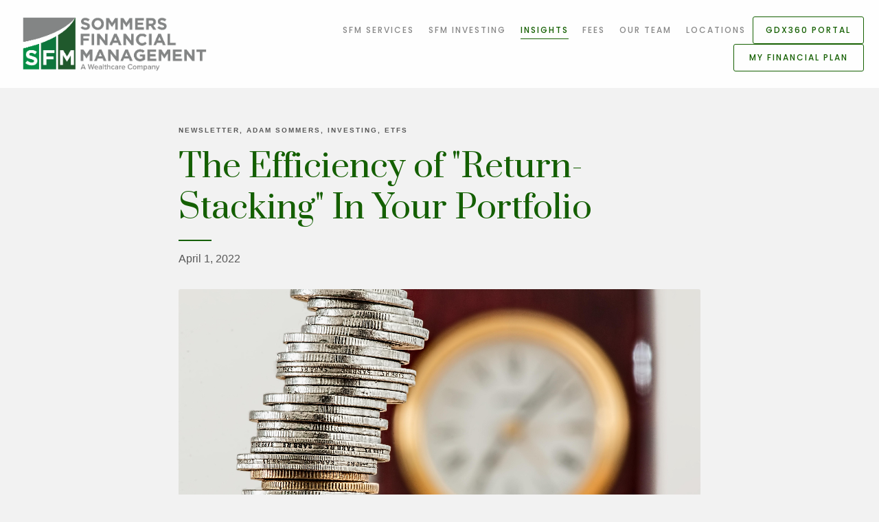

--- FILE ---
content_type: text/html; charset=utf-8
request_url: https://sommersfinancial.com/insights/the-efficiency-of-return-stacking-in-your-portfolio
body_size: 9406
content:
<!DOCTYPE html>
<html lang="en" class="no-js">
<head>
<meta charset="utf-8">
<meta http-equiv="X-UA-Compatible" content="IE=edge">

<link rel="shortcut icon" href="https://static.twentyoverten.com/5e64200861d7ec2c8a90ae0f/favicon/HyPOj03wI-favicon.ico" type="image/x-icon">

<meta name="viewport" content="width=device-width,initial-scale=1">
<meta http-equiv="cleartype" content="on">
<meta name="robots" content="noodp">

<!-- Title & Description -->
<title>The Efficiency of &#34;Return-Stacking&#34; In Your Portfolio — Sommers Financial Management</title>
<meta name="description"
content="How SFM implements return stacking using NTSX from WisdomTree as our efficient core, complemented by alternative investments. ">
<!-- Open Graph -->
<meta property="og:site_name" content="Sommers Financial Management">
<meta property="og:title" content="The Efficiency of &#34;Return-Stacking&#34; In Your Portfolio">
<meta property="og:description" content="How to get more bank for your investment buck - in an efficient way. We introduce return stacking, utilizing NTSX from WisdomTree.">
<meta property="og:url" content="https://sommersfinancial.com/insights/the-efficiency-of-return-stacking-in-your-portfolio">
<meta property="og:type" content="article">

<meta prefix="og: http://ogp.me/ns#" property="og:image" content="https://static.twentyoverten.com/5e64200861d7ec2c8a90ae0f/ssgCxE4UCZ/pexels-pixabay-128867.jpg">
<meta property="og:image:width" content="5472">
<meta property="og:image:height" content="3648">

<meta itemprop="name" content="The Efficiency of &#34;Return-Stacking&#34; In Your Portfolio">
<meta itemprop="description" content="How SFM implements return stacking using NTSX from WisdomTree as our efficient core, complemented by alternative investments. ">
<meta itemprop="url" content="https://sommersfinancial.com/insights/the-efficiency-of-return-stacking-in-your-portfolio">
<!-- Twitter Card -->
<meta name="twitter:card" content="summary_large_image">
<meta name="twitter:title" content="The Efficiency of &#34;Return-Stacking&#34; In Your Portfolio">
<meta name="twitter:description" content="How to get more bank for your investment buck - in an efficient way. We introduce return stacking, utilizing NTSX from WisdomTree.">

<meta name="twitter:image" content="https://static.twentyoverten.com/5e64200861d7ec2c8a90ae0f/ssgCxE4UCZ/pexels-pixabay-128867.jpg">


<!-- Mobile App Settings -->

<link rel="apple-touch-icon" href="https://static.twentyoverten.com/5e64200861d7ec2c8a90ae0f/favicon/HyPOj03wI.png">

<meta name="apple-mobile-web-app-capable" content="yes">
<meta name="apple-mobile-web-app-status-bar-style" content="black">
<meta name="apple-mobile-web-app-title" content="Money Matter$ Blog">

<!-- Prefetch -->
<link rel="dns-prefetch" href="https://static.twentyoverten.com">

<style>
@import 'https://fonts.googleapis.com/css?family=Prata:000,000i|Poppins:000,000i|Vollkorn:000,000i';
</style>
<link href="/assets/frameworks/assets/dist/css/global.css" rel="stylesheet">
<link href="/assets/frameworks/themes/rod-cone/3.0.0/assets/dist/css/main.css" rel="stylesheet">
<link href="/assets/css/custom.css" rel="stylesheet">


<style>
/* change table cell default alignment */
td {
  text-align: center;
}


/* fix button alignment on desktop */
#main-navigation>ul>li:last-child a.btn {
    margin-right: .0rem;
    width: 190px;
}

.green {
  padding:10px;
  padding-top: 25px; padding-bottom:0px;
background: #878787;
min-height: 220px;
}


.green h3, .green p {
color: #fff;
}

</style>




</head>


<body class="post has-featured-image" >
<svg style="position: absolute; width: 0; height: 0; overflow: hidden;" version="1.1"
xmlns="http://www.w3.org/2000/svg" xmlns:xlink="http://www.w3.org/1999/xlink">
<defs>
<symbol id="icon-facebook" viewBox="0 0 24 24">
<title>facebook</title>
<path
d="M12 0.48c-6.362 0-11.52 5.158-11.52 11.52s5.158 11.52 11.52 11.52 11.52-5.158 11.52-11.52-5.158-11.52-11.52-11.52zM14.729 8.441h-1.732c-0.205 0-0.433 0.27-0.433 0.629v1.25h2.166l-0.328 1.783h-1.838v5.353h-2.044v-5.353h-1.854v-1.783h1.854v-1.049c0-1.505 1.044-2.728 2.477-2.728h1.732v1.897z">
</path>
</symbol>
<symbol id="icon-twitter" viewBox="0 0 24 24">
<title>twitter</title>
<path
d="M12 0.48c-6.362 0-11.52 5.158-11.52 11.52s5.158 11.52 11.52 11.52 11.52-5.158 11.52-11.52-5.158-11.52-11.52-11.52zM16.686 9.917c0.005 0.098 0.006 0.197 0.006 0.293 0 3-2.281 6.457-6.455 6.457-1.282 0-2.474-0.374-3.478-1.020 0.176 0.022 0.358 0.030 0.541 0.030 1.063 0 2.041-0.361 2.818-0.971-0.992-0.019-1.83-0.674-2.119-1.574 0.138 0.025 0.28 0.040 0.426 0.040 0.206 0 0.408-0.028 0.598-0.079-1.038-0.209-1.82-1.126-1.82-2.225v-0.028c0.306 0.169 0.656 0.272 1.028 0.284-0.61-0.408-1.009-1.102-1.009-1.89 0-0.415 0.112-0.806 0.307-1.141 1.12 1.373 2.79 2.275 4.676 2.372-0.040-0.167-0.059-0.34-0.059-0.518 0-1.252 1.015-2.269 2.269-2.269 0.652 0 1.242 0.276 1.656 0.718 0.517-0.103 1.002-0.29 1.44-0.551-0.169 0.529-0.528 0.974-0.997 1.256 0.46-0.056 0.896-0.178 1.303-0.359-0.304 0.455-0.689 0.856-1.132 1.175z">
</path>
</symbol>
<symbol id="icon-instagram" viewBox="0 0 24 24">
<title>instagram</title>
<path
d="M12.1,9.4c-1.6,0-2.9,1.3-2.9,2.9c0,1.6,1.3,2.9,2.9,2.9c1.6,0,2.9-1.3,2.9-2.9C15,10.8,13.7,9.4,12.1,9.4z M12.1,14 c-0.9,0-1.7-0.7-1.7-1.7c0-0.9,0.7-1.7,1.7-1.7c0.9,0,1.7,0.7,1.7,1.7C13.7,13.3,13,14,12.1,14z">
</path>
<path
d="M12,0.5C5.6,0.5,0.5,5.6,0.5,12S5.6,23.5,12,23.5S23.5,18.4,23.5,12S18.4,0.5,12,0.5z M17.5,14.9c0,1.4-1.2,2.6-2.6,2.6H9.1 c-1.4,0-2.6-1.2-2.6-2.6V9.1c0-1.4,1.2-2.6,2.6-2.6h5.9c1.4,0,2.6,1.2,2.6,2.6V14.9z">
</path>
<circle cx="15.1" cy="8.7" r="0.8"></circle>
</symbol>
<symbol id="icon-linkedin" viewBox="0 0 24 24">
<title>linkedin</title>
<path
d="M12 0.48c-6.362 0-11.52 5.158-11.52 11.52s5.158 11.52 11.52 11.52 11.52-5.158 11.52-11.52-5.158-11.52-11.52-11.52zM9.18 16.775h-2.333v-7.507h2.333v7.507zM7.999 8.346c-0.737 0-1.213-0.522-1.213-1.168 0-0.659 0.491-1.165 1.243-1.165s1.213 0.506 1.228 1.165c0 0.646-0.475 1.168-1.258 1.168zM17.7 16.775h-2.333v-4.16c0-0.968-0.338-1.626-1.182-1.626-0.644 0-1.027 0.445-1.196 0.874-0.062 0.152-0.078 0.368-0.078 0.583v4.328h-2.334v-5.112c0-0.937-0.030-1.721-0.061-2.395h2.027l0.107 1.043h0.047c0.307-0.49 1.060-1.212 2.318-1.212 1.535 0 2.686 1.028 2.686 3.239v4.439z">
</path>
</symbol>
<symbol id="icon-google" viewBox="0 0 24 24">
<title>google</title>
<path
d="M12 0.48v0c6.362 0 11.52 5.158 11.52 11.52s-5.158 11.52-11.52 11.52c-6.362 0-11.52-5.158-11.52-11.52s5.158-11.52 11.52-11.52zM18.125 11.443h-1.114v-1.114h-1.114v1.114h-1.114v1.114h1.114v1.114h1.114v-1.114h1.114zM9.773 11.443v1.336h2.21c-0.089 0.573-0.668 1.681-2.21 1.681-1.331 0-2.416-1.102-2.416-2.461s1.086-2.461 2.416-2.461c0.757 0 1.264 0.323 1.553 0.601l1.058-1.019c-0.679-0.635-1.559-1.019-2.611-1.019-2.155 0-3.897 1.743-3.897 3.897s1.743 3.897 3.897 3.897c2.249 0 3.742-1.581 3.742-3.808 0-0.256-0.028-0.451-0.061-0.646h-3.68z">
</path>
</symbol>
<symbol id="icon-youtube" viewBox="0 0 24 24">
<title>youtube</title>
<path
d="M13.924 11.8l-2.695-1.258c-0.235-0.109-0.428 0.013-0.428 0.274v2.369c0 0.26 0.193 0.383 0.428 0.274l2.694-1.258c0.236-0.11 0.236-0.29 0.001-0.401zM12 0.48c-6.362 0-11.52 5.158-11.52 11.52s5.158 11.52 11.52 11.52 11.52-5.158 11.52-11.52-5.158-11.52-11.52-11.52zM12 16.68c-5.897 0-6-0.532-6-4.68s0.103-4.68 6-4.68 6 0.532 6 4.68-0.103 4.68-6 4.68z">
</path>
</symbol>
<symbol id="icon-vimeo" viewBox="0 0 24 24">
<title>vimeo</title>
<path
d="M12 0.48c-6.362 0-11.52 5.158-11.52 11.52s5.158 11.52 11.52 11.52 11.52-5.158 11.52-11.52-5.158-11.52-11.52-11.52zM17.281 9.78c-0.61 3.499-4.018 6.464-5.041 7.141-1.025 0.674-1.961-0.272-2.299-0.989-0.389-0.818-1.552-5.248-1.856-5.616-0.305-0.367-1.219 0.368-1.219 0.368l-0.443-0.593c0 0 1.856-2.26 3.269-2.54 1.498-0.3 1.495 2.341 1.855 3.809 0.349 1.42 0.583 2.231 0.887 2.231 0.305 0 0.887-0.79 1.523-2.004 0.638-1.214-0.026-2.287-1.273-1.524 0.498-3.048 5.208-3.782 4.598-0.283z">
</path>
</symbol>
<symbol id="icon-tumblr" viewBox="0 0 24 24">
<title>tumblr</title>
<path
d="M12 0.48c-6.362 0-11.52 5.158-11.52 11.52s5.158 11.52 11.52 11.52 11.52-5.158 11.52-11.52-5.158-11.52-11.52-11.52zM15.092 16.969c-0.472 0.226-0.898 0.382-1.279 0.474-0.382 0.089-0.794 0.136-1.237 0.136-0.504 0-0.949-0.066-1.337-0.194s-0.718-0.312-0.991-0.551c-0.274-0.236-0.463-0.492-0.569-0.76-0.106-0.27-0.158-0.659-0.158-1.168v-3.914h-1.219v-1.577c0.431-0.143 0.804-0.347 1.112-0.614 0.308-0.265 0.557-0.583 0.743-0.956 0.187-0.372 0.316-0.848 0.386-1.422h1.568v2.82h2.616v1.75h-2.616v2.862c0 0.647 0.034 1.062 0.102 1.244 0.067 0.185 0.193 0.33 0.378 0.44 0.245 0.148 0.524 0.222 0.836 0.222 0.559 0 1.114-0.185 1.666-0.553v1.762h-0.001z">
</path>
</symbol>
<symbol id="icon-yelp" viewBox="0 0 24 24">
<title>yelp</title>
<path
d="M12 0.48v0c6.362 0 11.52 5.158 11.52 11.52s-5.158 11.52-11.52 11.52c-6.362 0-11.52-5.158-11.52-11.52s5.158-11.52 11.52-11.52zM13.716 13.671v0c0 0-0.3-0.080-0.499 0.122-0.218 0.221-0.034 0.623-0.034 0.623l1.635 2.755c0 0 0.268 0.363 0.501 0.363s0.464-0.193 0.464-0.193l1.292-1.864c0 0 0.131-0.235 0.133-0.441 0.005-0.293-0.433-0.373-0.433-0.373l-3.059-0.991zM13.062 12.406c0.156 0.268 0.588 0.19 0.588 0.19l3.052-0.9c0 0 0.416-0.171 0.475-0.398 0.058-0.228-0.069-0.503-0.069-0.503l-1.459-1.734c0 0-0.126-0.219-0.389-0.241-0.29-0.025-0.467 0.329-0.467 0.329l-1.725 2.739c0.001-0.001-0.151 0.272-0.007 0.519v0zM11.62 11.338c0.359-0.089 0.417-0.616 0.417-0.616l-0.024-4.386c0 0-0.054-0.541-0.295-0.688-0.378-0.231-0.49-0.111-0.598-0.095l-2.534 0.95c0 0-0.248 0.083-0.377 0.292-0.185 0.296 0.187 0.73 0.187 0.73l2.633 3.624c0 0 0.26 0.271 0.591 0.189v0zM10.994 13.113c0.009-0.338-0.402-0.542-0.402-0.542l-2.724-1.388c0 0-0.404-0.168-0.6-0.051-0.149 0.089-0.283 0.252-0.295 0.394l-0.177 2.204c0 0-0.026 0.382 0.072 0.556 0.139 0.246 0.596 0.075 0.596 0.075l3.18-0.709c0.123-0.084 0.34-0.092 0.352-0.539v0zM11.785 14.302c-0.273-0.141-0.6 0.151-0.6 0.151l-2.129 2.366c0 0-0.266 0.362-0.198 0.584 0.064 0.208 0.169 0.312 0.318 0.385l2.138 0.681c0 0 0.259 0.054 0.456-0.003 0.279-0.082 0.227-0.522 0.227-0.522l0.048-3.203c0 0.001-0.011-0.308-0.26-0.438v0z">
</path>
</symbol>
<symbol id="icon-rss" viewBox="0 0 24 24">
<title>rss</title>
<path
d="M11.994 0.48c-6.362 0-11.514 5.152-11.514 11.514s5.152 11.514 11.514 11.514c6.362 0 11.514-5.152 11.514-11.514s-5.152-11.514-11.514-11.514v0zM9.112 16.68c-0.788 0-1.432-0.644-1.432-1.432s0.644-1.432 1.432-1.432c0.788 0 1.432 0.644 1.432 1.432s-0.644 1.432-1.432 1.432v0zM12.788 16.68c0-2.82-2.287-5.108-5.108-5.108v-1.499c3.642 0 6.607 2.954 6.607 6.607h-1.499zM15.775 16.68c0-4.475-3.631-8.095-8.095-8.095v-1.499c5.296 0 9.594 4.297 9.594 9.594h-1.499z">
</path>
</symbol>
<symbol id="icon-email" viewBox="0 0 24 24">
<title>email</title>
<path
d="M12,0A12,12,0,1,0,24,12,12,12,0,0,0,12,0Zm5.964,8.063L12.2,12.871a0.419,0.419,0,0,1-.391,0L6.036,8.063H17.964ZM5.2,8.724l4.084,3.4L5.2,15.293V8.724Zm0.87,7.213L10.1,12.8l1.044,0.866a1.341,1.341,0,0,0,1.718,0L13.9,12.8l4.027,3.133H6.07Zm12.73-.644-4.084-3.17,4.084-3.4v6.569Z">
</path>
</symbol>
<symbol id="icon-podcast" viewBox="0 0 24 24">
<title>podcast</title>
<path
d="M12,0A12,12,0,1,0,24,12,12,12,0,0,0,12,0ZM10.1,7.9a1.9,1.9,0,0,1,3.793,0v3.793a1.9,1.9,0,1,1-3.793,0V7.9Zm2.519,8.03V18H11.378V15.926a4.386,4.386,0,0,1-3.793-4.237H8.652A3.281,3.281,0,0,0,12,14.918a3.281,3.281,0,0,0,3.348-3.229h1.066A4.386,4.386,0,0,1,12.622,15.926Z">
</path>
</symbol>
<symbol id="icon-phone" viewBox="0 0 24 24">
<title>phone</title>
<path
d="M12,0A12,12,0,1,0,24,12,12,12,0,0,0,12,0Zm6,15.47a.58.58,0,0,1-.178.509l-1.69,1.678a.968.968,0,0,1-.3.216,1.251,1.251,0,0,1-.362.114c-.009,0-.034,0-.077.007s-.1.006-.165.006a5.653,5.653,0,0,1-2.1-.489,11.2,11.2,0,0,1-1.773-.973,13.188,13.188,0,0,1-2.11-1.78,13.977,13.977,0,0,1-1.475-1.677A12.061,12.061,0,0,1,6.824,11.6a7.983,7.983,0,0,1-.533-1.233,6.473,6.473,0,0,1-.242-.954A3.217,3.217,0,0,1,6,8.784c.009-.153.013-.237.013-.254a1.247,1.247,0,0,1,.114-.363.967.967,0,0,1,.216-.3L8.032,6.178A.559.559,0,0,1,8.439,6a.475.475,0,0,1,.292.095.872.872,0,0,1,.216.236l1.361,2.58a.62.62,0,0,1,.063.445.794.794,0,0,1-.216.407l-.623.623a.2.2,0,0,0-.044.082.3.3,0,0,0-.019.1,2.282,2.282,0,0,0,.228.61,5.635,5.635,0,0,0,.471.743,8.171,8.171,0,0,0,.9,1.011,8.494,8.494,0,0,0,1.017.909,5.962,5.962,0,0,0,.744.477,2.011,2.011,0,0,0,.457.184l.159.032a.332.332,0,0,0,.083-.019.219.219,0,0,0,.083-.045l.724-.737a.779.779,0,0,1,.534-.2.66.66,0,0,1,.343.077h.013l2.453,1.449A.64.64,0,0,1,18,15.47Z">
</path>
</symbol>
<symbol id="icon-blog" viewBox="0 0 24 24">
<title>blog</title>
<path
d="M12,0A12,12,0,1,0,24,12,12,12,0,0,0,12,0ZM9.083,17H7V14.917l6.146-6.146,2.083,2.083Zm7.76-7.76-1.016,1.016L13.745,8.172,14.76,7.156a0.566,0.566,0,0,1,.781,0l1.3,1.3A0.566,0.566,0,0,1,16.844,9.24Z" />
</symbol>
<symbol id="icon-search" viewBox="0 0 24 24">
<title>search</title>
<path
d="M17.611,15.843a9.859,9.859,0,1,0-1.769,1.769l6.379,6.379,1.769-1.769ZM9.836,17.17A7.334,7.334,0,1,1,17.17,9.836,7.342,7.342,0,0,1,9.836,17.17Z" />
</symbol>
<symbol id="icon-brokercheck" viewBox="0 0 100 100">
<title>brokercheck</title>
<path
d="M67.057,60.029a2.968,2.968,0,0,0-4.2-.119,19.351,19.351,0,1,1,.8-27.341A2.968,2.968,0,1,0,67.976,28.5a25.288,25.288,0,1,0-1.038,35.728A2.968,2.968,0,0,0,67.057,60.029Z" />
<path
d="M47.714,32.506a0.654,0.654,0,0,0-.49-1.185,14.61,14.61,0,0,0-9.183,23.649,0.611,0.611,0,0,0,1.084-.506C37.286,46.088,39.185,37.392,47.714,32.506Z" />
<path
d="M63.814,69.544a0.906,0.906,0,0,0-1.222-.374l-3.7,1.965a0.9,0.9,0,1,0,.848,1.6l3.7-1.965A0.906,0.906,0,0,0,63.814,69.544Z" />
<path
d="M70.211,80.4l-3.455-6.5a3.1,3.1,0,1,0-5.47,2.909l3.455,6.5A3.1,3.1,0,0,0,70.211,80.4Zm-1.012,1.8a0.948,0.948,0,0,1-1.278-.391l-1.21-2.276a0.945,0.945,0,1,1,1.669-.887l1.21,2.276A0.948,0.948,0,0,1,69.2,82.209Z" />
</symbol>
<symbol id="icon-brokercheck-color" viewBox="0 0 100 100">
<title>brokercheck</title>
<path
d="M67.057,60.029a2.968,2.968,0,0,0-4.2-.119,19.351,19.351,0,1,1,.8-27.341A2.968,2.968,0,1,0,67.976,28.5a25.288,25.288,0,1,0-1.038,35.728A2.968,2.968,0,0,0,67.057,60.029Z"
fill="#1965A2" />
<path
d="M47.714,32.506a0.654,0.654,0,0,0-.49-1.185,14.61,14.61,0,0,0-9.183,23.649,0.611,0.611,0,0,0,1.084-.506C37.286,46.088,39.185,37.392,47.714,32.506Z"
fill="#4DA3DB" />
<path
d="M63.814,69.544a0.906,0.906,0,0,0-1.222-.374l-3.7,1.965a0.9,0.9,0,1,0,.848,1.6l3.7-1.965A0.906,0.906,0,0,0,63.814,69.544Z"
fill="#CF3317" />
<path
d="M70.211,80.4l-3.455-6.5a3.1,3.1,0,1,0-5.47,2.909l3.455,6.5A3.1,3.1,0,0,0,70.211,80.4Zm-1.012,1.8a0.948,0.948,0,0,1-1.278-.391l-1.21-2.276a0.945,0.945,0,1,1,1.669-.887l1.21,2.276A0.948,0.948,0,0,1,69.2,82.209Z"
fill="#CF3317" />
</symbol>
<symbol id="icon-play" viewBox="0 0 100 100">
<title>Play</title>
<polygon points="31.934 26.442 72.233 50 31.934 73.558 31.934 26.442" />
</symbol>
<symbol id="icon-pause" viewBox="0 0 100 100">
<title>Pause</title>
<polygon points="69.093 80 69.093 20 58.193 20 58.193 80 69.093 80" />
<polygon points="41.807 80 41.807 20 30.907 20 30.907 80 41.807 80" />
</symbol>

</defs>
</svg>


<div id="page-wrapper"
class="has-fixed-header">


<header id="header" role="banner">
<div class="header-inner">


<div id="logo">
<a href="/">

<img src="https://static.twentyoverten.com/5e64200861d7ec2c8a90ae0f/JzI7V5fHBo/2023-SFM-Logo.png" alt="Logo for Sommers Financial Management"class="is-default">

<img src="https://static.twentyoverten.com/5e64200861d7ec2c8a90ae0f/bNsi6mEtQq/2023-SFM-Logo.png" alt="" class="is-alternate">


</a>
</div>



<div class="menu-toggle">
<span></span>
</div>
<nav id="main-navigation">
<ul>



<li class="dropdown">
<a href="/sfm-services">SFM Services</a>
<ul>


<li><a href="/sfm-services/our-services">Our Services</a></li>



<li><a href="/sfm-services/wealth-management">Wealth Management</a></li>



<li><a href="/sfm-services/financial-planning">Financial Planning</a></li>



<li><a href="/sfm-services/estate-planning">Estate Planning</a></li>



<li><a href="/sfm-services/tax-preparation">Tax Preparation</a></li>



<li><a href="/sfm-services/retirement-plans">Retirement Plans</a></li>


</ul>
</li>



<li class="dropdown">
<a href="/sfm-investing">SFM Investing</a>
<ul>


<li><a href="/sfm-investing/top-10-sfm-client-holdings">Top 10 SFM Client Holdings</a></li>



<li><a href="/sfm-investing/sfm-optimized-portfolios">SFM Optimized Portfolios</a></li>


</ul>
</li>



<li class="active"><a href="/insights">Insights</a></li>



<li class="dropdown">
<a href="/fees">Fees</a>
<ul>


<li><a href="/fees/wealth-management-fees">Wealth Management</a></li>



<li><a href="/fees/financial-planning-fees">Financial Planning</a></li>



<li><a href="/fees/estate-planning-fees">Estate Planning</a></li>



<li><a href="/fees/tax-prep-coordination">Tax Prep Coordination</a></li>



<li><a href="/fees/retirement-plan-fees">Retirement Plans</a></li>



<li><a href="/fees/how-we-earn-our-fees">How We Earn Our Fees</a></li>


</ul>
</li>



<li><a href="/our-team">Our Team</a></li>



<li class="dropdown">
<a href="/locations">Locations</a>
<ul>


<li><a href="/locations/contact-us">Contact Us</a></li>



<li><a href="/locations/scappoose-or">Scappoose, OR</a></li>



<li><a href="/locations/tucson-az">Tucson, AZ</a></li>


</ul>
</li>




<li>
<a href="https://portal.gdx360.com/login/securelogin/loginbase.aspx"  target="_blank" class="btn">GDX360 Portal</a>
</li>





<li>
<a href="https://www.rightcapital.com/login?referral=9NqVZErbIlRAhhO4j4H_3g&amp;type=clientrect_uri=%2Fwebportal%2F%3Fbranch_id%3Dff204126-94ca-4172-9e97-3032e8131afd"  target="_blank" class="btn">My Financial Plan</a>
</li>




</ul>
</nav>

</div>
</header>

<div class="content-wrapper">
<div class="container">

<div class="header-push"></div>

<main id="content" role="main">
<article class="post">
<div class="post-wrapper">
<header class="post-header">
<div class="post-meta">

<span class="post-categories">

<span class="category"><a href="/insights/category/newsletter">Newsletter</a></span>

<span class="category"><a href="/insights/category/adam-sommers">Adam Sommers</a></span>

<span class="category"><a href="/insights/category/investing">Investing</a></span>

<span class="category"><a href="/insights/category/etfs">ETFs</a></span>

</span>

</div>
<h1 class="post-title">The Efficiency of &#34;Return-Stacking&#34; In Your Portfolio</h1>

<time datetime="2022-04-01">April 1, 2022</time>

</header>

<figure class="post-thumbnail">
<img src="https://static.twentyoverten.com/5e64200861d7ec2c8a90ae0f/tKGhdK3MIc/pexels-pixabay-128867.jpg" alt="%POST_TITLE% Thumbnail">
</figure>

<div class="post-content">
<p>Four years ago, WisdomTree debuted an ETF that employed a concept that many hedge funds, pension funds, and endowments had been using for years. They gave it the ticker symbol NTSX, short for 90/60—which is the ratio of stocks-to-bonds in the ETF. But wait – that adds up to 150%!?!?</p><p>What some people call leverage, others have coined “return-stacking”. The 1980s Dire Straits would sing it like: “you get your stocks invested, and your bonds for free”. WisdomTree does this by utilizing U.S. treasury bond futures.</p><p>While leverage typically amplifies returns on both the upside and downside, return-stacking—if done correctly—provides you the opportunity for increased diversification without reducing your stock exposure—potentially lowering volatility.&nbsp;</p><p>The typical “balanced fund” is based on decades of history showing that a 60/40 stock/bond portfolio provides you the highest reward for a given amount of risk. Stocks and bonds are typically negatively correlated in times of market stress; so when stocks soar, bonds do their thing (pay interest...yawn). But when stocks swoon, bonds continue to do their thing, which provides the portfolio ballast, offsetting some of the declines in stocks.&nbsp;</p><p>NTSX (spotlighted in our January issue of Money Matter$) allows you to match a typical balanced fund in terms of risk and reward (aka returns) — using only two-thirds of your portfolio: &nbsp;[90/60 * 2/3] = 60/40 — voila! Math. But we’re not done.</p><p>So if we can match the historic “ideal” stock/bond allocation using only 67% of a portfolio, what shall we do with the other 33%? We stack returns, of course!</p><p>We like to stack non-stock and non-investment-grade bond investment alternatives on top of the balanced portion of the portfolio. We call this our “alternatives” bucket. These should provide some additional (stacked) investment return with risks not correlated to stocks and bonds.&nbsp;</p><p>What we like to “stack” on top of NTSX:</p><p>·&nbsp;Commodities (gold or oil, anyone?)</p><p>·&nbsp;Private Real Estate &amp; Private Stock</p><p>·&nbsp;Buffered-ETFs</p><p>·&nbsp;Inflation-Protected Treasury Bonds</p><p>·&nbsp;Merger Arbitrage &amp; Long/Short</p><p>·&nbsp;Trend Following / Volatility Futures</p><p>·&nbsp;Crypto-Currency (bitcoin, anyone?)</p><p>·&nbsp;Senior Loans &amp; Private Credit</p><p>·&nbsp;Convertible &amp; High Yield Bonds</p><p>·&nbsp;Preferred Stock (5% yields!)</p><p>Depending on your comfort with volatility as well as the dynamics present in the economy, we hope to build you the most efficient portfolio possible. We can even tilt your stacked portfolio toward low-cost/liquid, income-focused, low-volatility, or social-impact investments. &nbsp;</p><p><em>Adam Sommers is the Chief Investment Strategist and Lead Planner at Sommers Financial Management. You can find him online at www.SommersFinancial.com</em></p><p>&nbsp;</p>
</div>

<footer class="post-footer">
<div class="share-text">
<span>Share</span>
</div>
<ul class="share-links">

<li><a href="https://www.facebook.com/sharer/sharer.php?u=https://sommersfinancial.com/insights/the-efficiency-of-return-stacking-in-your-portfolio" target="_blank" class="btn secondary">Facebook</a></li>


<li><a href="https://twitter.com/intent/tweet?url=https://sommersfinancial.com/insights/the-efficiency-of-return-stacking-in-your-portfolio&amp;text=While%20leverage%20typically%20amplifies%20returns%20on%20both%20the%20upside%20and%20downside%2C%20return-stacking%E2%80%94if%20done%20" target="_blank" class="btn secondary">Twitter</a></li>


<li><a href="http://www.linkedin.com/shareArticle?mini=true&amp;url=https://sommersfinancial.com/insights/the-efficiency-of-return-stacking-in-your-portfolio&amp;title=The%20Efficiency%20of%20%22Return-Stacking%22%20In%20Your%20Portfolio&amp;summary=While%20leverage%20typically%20amplifies%20returns%20on%20both%20the%20upside%20and%20downside%2C%20return-stacking%E2%80%94if%20done%20&amp;source=Sommers%20Financial%20Management" target="_blank" class="btn secondary">Linkedin</a></li>

</ul>
</footer>

</div>
</article>
</main>
</div>
</div>
<footer class="footer" role="contentinfo">
<div class="footer-wrapper">
<div class="container">
<div class="footer-content" data-location="footer" data-id="696fb8b6092bf992e2bbd96d" data-type="footer">
<p class="disclaimer" style="text-align: center;"><a class="social-link fr-deletable primary" href="https://www.facebook.com/sommersfinancial/" rel="noopener noreferrer" target="_blank">&nbsp;<svg class="icon">&nbsp;			<use xlink:href="#icon-facebook"></use> 		</svg>&nbsp;</a>&nbsp; &nbsp; <a href="https://adviserinfo.sec.gov/firm/brochure/171976" rel="noopener noreferrer" target="_blank">Regulatory Brochure</a>&nbsp; &nbsp;| &nbsp;<a href="https://client.schwab.com/Login/SignOn/CustomerCenterLogin.aspx?&kc=y&sim=y" rel="noopener noreferrer" target="_blank">Schwab Login</a>&nbsp; | &nbsp;<a href="https://account.forgetrust.com/" rel="noopener noreferrer" target="_blank">Forge Trust Login</a></p><p class="disclaimer">Wealthcare Advisory Partners LLC ("WCAP") is a registered investment advisor with the U.S. Securities and Exchange Commission ("SEC"). Investment Advice offered through Wealthcare Advisory Partners LLC. Sommers Financial Management is A Wealthcare Company.<br id="isPasted"><br>WCAP, in accordance with applicable laws, reserves the right to monitor, review and retain all electronic communications, including e-mails, coming through its networks and systems. Please visit www.wealthcaregdx.com for important disclosures.
</p><p class="disclaimer">© 2008-2025 Sommers Financial Management | All Rights Reserved.</p>
</div>
<div id="tot_badge">
<p>
<a href="https://twentyoverten.com" target="_blank">
<img src="data:image/svg+xml;charset=utf8,%3Csvg xmlns='http://www.w3.org/2000/svg' viewBox='0 0 30 30'%3E%3Cpath d='M15,1.75A13.25,13.25,0,1,1,1.75,15,13.27,13.27,0,0,1,15,1.75M15,0A15,15,0,1,0,30,15,15,15,0,0,0,15,0h0Z' fill='%23e7492d'/%3E%3Cpath d='M13.13,6.39a0.6,0.6,0,0,1,.57-0.63h0.72a0.6,0.6,0,0,1,.64.63V9h1a0.6,0.6,0,0,1,.64.63V10a0.61,0.61,0,0,1-.56.65H15.06v6.73c0,0.82.21,1.06,0.93,1.06h0.47a0.6,0.6,0,0,1,.64.63v0.4a0.61,0.61,0,0,1-.57.64h-0.6c-2,0-2.85-.82-2.85-2.73v-11h0Z' fill='%23e7492d'/%3E%3Cpath d='M17.38,23.6a0.64,0.64,0,0,1-.64.63H13.28a0.64,0.64,0,0,1-.64-0.63V23.05a0.64,0.64,0,0,1,.64-0.59h3.44a0.64,0.64,0,0,1,.64.63V23.6Z' fill='%23e7492d'/%3E%3C/svg%3E" alt="Financial Advisor Websites by Twenty Over Ten">
<span>Powered by Twenty Over Ten</span>
</a>
</p>
</div>
</div>
</div>

</footer>
</div>


<script>
window.appUrl = 'https://app.twentyoverten.com';
window.siteUrl = 'https://sommersfinancial.com';
window.suppress = false;
window.calendlyActive = false;
</script>
<script src="https://ajax.googleapis.com/ajax/libs/jquery/2.2.4/jquery.min.js"></script>
<script>
$('.g-recaptcha').html('');
</script>


<script src="/assets/frameworks/assets/dist/js/global-2.0.2.js"></script>
<script src="/assets/frameworks/themes/rod-cone/3.0.0/assets/dist/js/main-3.0.0.js"></script>



<script async src="https://www.googletagmanager.com/gtag/js?id=UA-99993671-1"></script>
<script>
window.dataLayer = window.dataLayer || [];
function gtag(){dataLayer.push(arguments);}
gtag('js', new Date());
gtag('config', 'UA-99993671-1');
</script>

<!-- tot - Global site tag (gtag.js) - Google Analytics -->
<script async src="https://www.googletagmanager.com/gtag/js?id=UA-46480539-15"></script>
<script>
window.dataLayer = window.dataLayer || [];
function gtag(){dataLayer.push(arguments);}
gtag('js', new Date());
gtag('config', 'UA-46480539-15');
</script>
</body>
</html>

--- FILE ---
content_type: text/css; charset=UTF-8
request_url: https://sommersfinancial.com/assets/frameworks/themes/rod-cone/3.0.0/assets/dist/css/main.css
body_size: 7409
content:
body{font-size:1em;line-height:1.5}h1,h2,h3,h4{font-weight:500}h1,.is-h1{margin:20px 0;font-size:2em;line-height:1.25}@media (min-width: 820px){h1,.is-h1{font-size:2.5em}}@media (min-width: 980px){h1,.is-h1{font-size:3em}}h1.hero,.is-h1.hero{font-size:2.5em}@media (min-width: 820px){h1.hero,.is-h1.hero{font-size:3.5em}}@media (min-width: 980px){h1.hero,.is-h1.hero{font-size:4em}}h1.jumbo,.is-h1.jumbo{font-size:4.2em;line-height:1}@media (min-width: 820px){h1.jumbo,.is-h1.jumbo{font-size:4.5em}}@media (min-width: 980px){h1.jumbo,.is-h1.jumbo{font-size:6em}}.full-screen h1,.full-screen .is-h1{font-size:2.5em}@media (min-width: 820px){.full-screen h1,.full-screen .is-h1{font-size:3.5em}}@media (min-width: 980px){.full-screen h1,.full-screen .is-h1{font-size:4em}}h2,.is-h2{margin:0 0 10px;font-size:1.75em;line-height:1.2}h3,.is-h3{font-size:1.5em}h4,.is-h4{font-size:.75em;text-transform:uppercase;letter-spacing:3px}p{margin:0 0 1.5rem 0;line-height:1.75}p.jumbo{font-size:2em;line-height:1.4}p.hero{font-size:1.5em;line-height:1.5}p.disclaimer{font-size:.75em;line-height:1.5}em,i{font-style:italic}blockquote{margin:4rem 3rem;text-align:center;font-size:1.75em}blockquote::before{content:'”';text-align:center;display:block;font-size:2em;line-height:1em;vertical-align:bottom;height:.5em}ul,ol{margin:0 0 1.5rem 1.5rem;padding-left:1.5rem}ul li,ol li{line-height:1.75}ul li.jumbo,ol li.jumbo{font-size:2em;line-height:1.4}ul li.hero,ol li.hero{font-size:1.5em;line-height:1.5}ul li.disclaimer,ol li.disclaimer{font-size:.75em;line-height:1.5}ul{list-style:disc}hr{margin:3em 0;border:none;border-top:2px solid;width:5rem;height:0}.row{box-sizing:border-box;display:-ms-flexbox;display:flex;-ms-flex:0 1 auto;flex:0 1 auto;-ms-flex-direction:row;flex-direction:row;-ms-flex-wrap:wrap;flex-wrap:wrap;margin-right:-1.5rem;margin-left:-1.5rem}.row.reverse{-ms-flex-direction:row-reverse;flex-direction:row-reverse}.col.reverse{-ms-flex-direction:column-reverse;flex-direction:column-reverse}.col-xs,.col-xs-1,.col-xs-2,.col-xs-3,.col-xs-4,.col-xs-5,.col-xs-6,.col-xs-7,.col-xs-8,.col-xs-9,.col-xs-10,.col-xs-11,.col-xs-12,.col-xs-offset-0,.col-xs-offset-1,.col-xs-offset-2,.col-xs-offset-3,.col-xs-offset-4,.col-xs-offset-5,.col-xs-offset-6,.col-xs-offset-7,.col-xs-offset-8,.col-xs-offset-9,.col-xs-offset-10,.col-xs-offset-11,.col-xs-offset-12{box-sizing:border-box;-ms-flex:0 0 auto;flex:0 0 auto;padding-right:1.5rem;padding-left:1.5rem}.col-xs{-ms-flex-positive:1;flex-grow:1;-ms-flex-preferred-size:0;flex-basis:0;max-width:100%}.col-xs-1{-ms-flex-preferred-size:8.33333333%;flex-basis:8.33333333%;max-width:8.33333333%}.col-xs-2{-ms-flex-preferred-size:16.66666667%;flex-basis:16.66666667%;max-width:16.66666667%}.col-xs-3{-ms-flex-preferred-size:25%;flex-basis:25%;max-width:25%}.col-xs-4{-ms-flex-preferred-size:33.33333333%;flex-basis:33.33333333%;max-width:33.33333333%}.col-xs-5{-ms-flex-preferred-size:41.66666667%;flex-basis:41.66666667%;max-width:41.66666667%}.col-xs-6{-ms-flex-preferred-size:50%;flex-basis:50%;max-width:50%}.col-xs-7{-ms-flex-preferred-size:58.33333333%;flex-basis:58.33333333%;max-width:58.33333333%}.col-xs-8{-ms-flex-preferred-size:66.66666667%;flex-basis:66.66666667%;max-width:66.66666667%}.col-xs-9{-ms-flex-preferred-size:75%;flex-basis:75%;max-width:75%}.col-xs-10{-ms-flex-preferred-size:83.33333333%;flex-basis:83.33333333%;max-width:83.33333333%}.col-xs-11{-ms-flex-preferred-size:91.66666667%;flex-basis:91.66666667%;max-width:91.66666667%}.col-xs-12{-ms-flex-preferred-size:100%;flex-basis:100%;max-width:100%}.col-xs-offset-0{margin-left:0}.col-xs-offset-1{margin-left:8.33333333%}.col-xs-offset-2{margin-left:16.66666667%}.col-xs-offset-3{margin-left:25%}.col-xs-offset-4{margin-left:33.33333333%}.col-xs-offset-5{margin-left:41.66666667%}.col-xs-offset-6{margin-left:50%}.col-xs-offset-7{margin-left:58.33333333%}.col-xs-offset-8{margin-left:66.66666667%}.col-xs-offset-9{margin-left:75%}.col-xs-offset-10{margin-left:83.33333333%}.col-xs-offset-11{margin-left:91.66666667%}.start-xs{-ms-flex-pack:start;justify-content:flex-start;text-align:start}.center-xs{-ms-flex-pack:center;justify-content:center;text-align:center}.end-xs{-ms-flex-pack:end;justify-content:flex-end;text-align:end}.top-xs{-ms-flex-align:start;align-items:flex-start}.middle-xs{-ms-flex-align:center;align-items:center}.bottom-xs{-ms-flex-align:end;align-items:flex-end}.around-xs{-ms-flex-pack:distribute;justify-content:space-around}.between-xs{-ms-flex-pack:justify;justify-content:space-between}.first-xs{-ms-flex-order:-1;order:-1}.last-xs{-ms-flex-order:1;order:1}@media only screen and (min-width: 48em){.col-sm,.col-sm-1,.col-sm-2,.col-sm-3,.col-sm-4,.col-sm-5,.col-sm-6,.col-sm-7,.col-sm-8,.col-sm-9,.col-sm-10,.col-sm-11,.col-sm-12,.col-sm-offset-0,.col-sm-offset-1,.col-sm-offset-2,.col-sm-offset-3,.col-sm-offset-4,.col-sm-offset-5,.col-sm-offset-6,.col-sm-offset-7,.col-sm-offset-8,.col-sm-offset-9,.col-sm-offset-10,.col-sm-offset-11,.col-sm-offset-12{box-sizing:border-box;-ms-flex:0 0 auto;flex:0 0 auto;padding-right:1.5rem;padding-left:1.5rem}.col-sm{-ms-flex-positive:1;flex-grow:1;-ms-flex-preferred-size:0;flex-basis:0;max-width:100%}.col-sm-1{-ms-flex-preferred-size:8.33333333%;flex-basis:8.33333333%;max-width:8.33333333%}.col-sm-2{-ms-flex-preferred-size:16.66666667%;flex-basis:16.66666667%;max-width:16.66666667%}.col-sm-3{-ms-flex-preferred-size:25%;flex-basis:25%;max-width:25%}.col-sm-4{-ms-flex-preferred-size:33.33333333%;flex-basis:33.33333333%;max-width:33.33333333%}.col-sm-5{-ms-flex-preferred-size:41.66666667%;flex-basis:41.66666667%;max-width:41.66666667%}.col-sm-6{-ms-flex-preferred-size:50%;flex-basis:50%;max-width:50%}.col-sm-7{-ms-flex-preferred-size:58.33333333%;flex-basis:58.33333333%;max-width:58.33333333%}.col-sm-8{-ms-flex-preferred-size:66.66666667%;flex-basis:66.66666667%;max-width:66.66666667%}.col-sm-9{-ms-flex-preferred-size:75%;flex-basis:75%;max-width:75%}.col-sm-10{-ms-flex-preferred-size:83.33333333%;flex-basis:83.33333333%;max-width:83.33333333%}.col-sm-11{-ms-flex-preferred-size:91.66666667%;flex-basis:91.66666667%;max-width:91.66666667%}.col-sm-12{-ms-flex-preferred-size:100%;flex-basis:100%;max-width:100%}.col-sm-offset-0{margin-left:0}.col-sm-offset-1{margin-left:8.33333333%}.col-sm-offset-2{margin-left:16.66666667%}.col-sm-offset-3{margin-left:25%}.col-sm-offset-4{margin-left:33.33333333%}.col-sm-offset-5{margin-left:41.66666667%}.col-sm-offset-6{margin-left:50%}.col-sm-offset-7{margin-left:58.33333333%}.col-sm-offset-8{margin-left:66.66666667%}.col-sm-offset-9{margin-left:75%}.col-sm-offset-10{margin-left:83.33333333%}.col-sm-offset-11{margin-left:91.66666667%}.start-sm{-ms-flex-pack:start;justify-content:flex-start;text-align:start}.center-sm{-ms-flex-pack:center;justify-content:center;text-align:center}.end-sm{-ms-flex-pack:end;justify-content:flex-end;text-align:end}.top-sm{-ms-flex-align:start;align-items:flex-start}.middle-sm{-ms-flex-align:center;align-items:center}.bottom-sm{-ms-flex-align:end;align-items:flex-end}.around-sm{-ms-flex-pack:distribute;justify-content:space-around}.between-sm{-ms-flex-pack:justify;justify-content:space-between}.first-sm{-ms-flex-order:-1;order:-1}.last-sm{-ms-flex-order:1;order:1}}@media only screen and (min-width: 64em){.col-md,.col-md-1,.col-md-2,.col-md-3,.col-md-4,.col-md-5,.col-md-6,.col-md-7,.col-md-8,.col-md-9,.col-md-10,.col-md-11,.col-md-12,.col-md-offset-0,.col-md-offset-1,.col-md-offset-2,.col-md-offset-3,.col-md-offset-4,.col-md-offset-5,.col-md-offset-6,.col-md-offset-7,.col-md-offset-8,.col-md-offset-9,.col-md-offset-10,.col-md-offset-11,.col-md-offset-12{box-sizing:border-box;-ms-flex:0 0 auto;flex:0 0 auto;padding-right:1.5rem;padding-left:1.5rem}.col-md{-ms-flex-positive:1;flex-grow:1;-ms-flex-preferred-size:0;flex-basis:0;max-width:100%}.col-md-1{-ms-flex-preferred-size:8.33333333%;flex-basis:8.33333333%;max-width:8.33333333%}.col-md-2{-ms-flex-preferred-size:16.66666667%;flex-basis:16.66666667%;max-width:16.66666667%}.col-md-3{-ms-flex-preferred-size:25%;flex-basis:25%;max-width:25%}.col-md-4{-ms-flex-preferred-size:33.33333333%;flex-basis:33.33333333%;max-width:33.33333333%}.col-md-5{-ms-flex-preferred-size:41.66666667%;flex-basis:41.66666667%;max-width:41.66666667%}.col-md-6{-ms-flex-preferred-size:50%;flex-basis:50%;max-width:50%}.col-md-7{-ms-flex-preferred-size:58.33333333%;flex-basis:58.33333333%;max-width:58.33333333%}.col-md-8{-ms-flex-preferred-size:66.66666667%;flex-basis:66.66666667%;max-width:66.66666667%}.col-md-9{-ms-flex-preferred-size:75%;flex-basis:75%;max-width:75%}.col-md-10{-ms-flex-preferred-size:83.33333333%;flex-basis:83.33333333%;max-width:83.33333333%}.col-md-11{-ms-flex-preferred-size:91.66666667%;flex-basis:91.66666667%;max-width:91.66666667%}.col-md-12{-ms-flex-preferred-size:100%;flex-basis:100%;max-width:100%}.col-md-offset-0{margin-left:0}.col-md-offset-1{margin-left:8.33333333%}.col-md-offset-2{margin-left:16.66666667%}.col-md-offset-3{margin-left:25%}.col-md-offset-4{margin-left:33.33333333%}.col-md-offset-5{margin-left:41.66666667%}.col-md-offset-6{margin-left:50%}.col-md-offset-7{margin-left:58.33333333%}.col-md-offset-8{margin-left:66.66666667%}.col-md-offset-9{margin-left:75%}.col-md-offset-10{margin-left:83.33333333%}.col-md-offset-11{margin-left:91.66666667%}.start-md{-ms-flex-pack:start;justify-content:flex-start;text-align:start}.center-md{-ms-flex-pack:center;justify-content:center;text-align:center}.end-md{-ms-flex-pack:end;justify-content:flex-end;text-align:end}.top-md{-ms-flex-align:start;align-items:flex-start}.middle-md{-ms-flex-align:center;align-items:center}.bottom-md{-ms-flex-align:end;align-items:flex-end}.around-md{-ms-flex-pack:distribute;justify-content:space-around}.between-md{-ms-flex-pack:justify;justify-content:space-between}.first-md{-ms-flex-order:-1;order:-1}.last-md{-ms-flex-order:1;order:1}}@media only screen and (min-width: 75em){.col-lg,.col-lg-1,.col-lg-2,.col-lg-3,.col-lg-4,.col-lg-5,.col-lg-6,.col-lg-7,.col-lg-8,.col-lg-9,.col-lg-10,.col-lg-11,.col-lg-12,.col-lg-offset-0,.col-lg-offset-1,.col-lg-offset-2,.col-lg-offset-3,.col-lg-offset-4,.col-lg-offset-5,.col-lg-offset-6,.col-lg-offset-7,.col-lg-offset-8,.col-lg-offset-9,.col-lg-offset-10,.col-lg-offset-11,.col-lg-offset-12{box-sizing:border-box;-ms-flex:0 0 auto;flex:0 0 auto;padding-right:1.5rem;padding-left:1.5rem}.col-lg{-ms-flex-positive:1;flex-grow:1;-ms-flex-preferred-size:0;flex-basis:0;max-width:100%}.col-lg-1{-ms-flex-preferred-size:8.33333333%;flex-basis:8.33333333%;max-width:8.33333333%}.col-lg-2{-ms-flex-preferred-size:16.66666667%;flex-basis:16.66666667%;max-width:16.66666667%}.col-lg-3{-ms-flex-preferred-size:25%;flex-basis:25%;max-width:25%}.col-lg-4{-ms-flex-preferred-size:33.33333333%;flex-basis:33.33333333%;max-width:33.33333333%}.col-lg-5{-ms-flex-preferred-size:41.66666667%;flex-basis:41.66666667%;max-width:41.66666667%}.col-lg-6{-ms-flex-preferred-size:50%;flex-basis:50%;max-width:50%}.col-lg-7{-ms-flex-preferred-size:58.33333333%;flex-basis:58.33333333%;max-width:58.33333333%}.col-lg-8{-ms-flex-preferred-size:66.66666667%;flex-basis:66.66666667%;max-width:66.66666667%}.col-lg-9{-ms-flex-preferred-size:75%;flex-basis:75%;max-width:75%}.col-lg-10{-ms-flex-preferred-size:83.33333333%;flex-basis:83.33333333%;max-width:83.33333333%}.col-lg-11{-ms-flex-preferred-size:91.66666667%;flex-basis:91.66666667%;max-width:91.66666667%}.col-lg-12{-ms-flex-preferred-size:100%;flex-basis:100%;max-width:100%}.col-lg-offset-0{margin-left:0}.col-lg-offset-1{margin-left:8.33333333%}.col-lg-offset-2{margin-left:16.66666667%}.col-lg-offset-3{margin-left:25%}.col-lg-offset-4{margin-left:33.33333333%}.col-lg-offset-5{margin-left:41.66666667%}.col-lg-offset-6{margin-left:50%}.col-lg-offset-7{margin-left:58.33333333%}.col-lg-offset-8{margin-left:66.66666667%}.col-lg-offset-9{margin-left:75%}.col-lg-offset-10{margin-left:83.33333333%}.col-lg-offset-11{margin-left:91.66666667%}.start-lg{-ms-flex-pack:start;justify-content:flex-start;text-align:start}.center-lg{-ms-flex-pack:center;justify-content:center;text-align:center}.end-lg{-ms-flex-pack:end;justify-content:flex-end;text-align:end}.top-lg{-ms-flex-align:start;align-items:flex-start}.middle-lg{-ms-flex-align:center;align-items:center}.bottom-lg{-ms-flex-align:end;align-items:flex-end}.around-lg{-ms-flex-pack:distribute;justify-content:space-around}.between-lg{-ms-flex-pack:justify;justify-content:space-between}.first-lg{-ms-flex-order:-1;order:-1}.last-lg{-ms-flex-order:1;order:1}}.btn{display:inline-block;padding:1rem 1.5rem;font-size:.65em;text-transform:uppercase;letter-spacing:2px;transition:all .15s linear;text-align:center;border-radius:3px}.btn.secondary{border:1px solid}.btn.is-pill{border-radius:3em}.btn.disabled{opacity:.25;cursor:default}.btn.btn-block{display:block !important}.callout{position:relative;z-index:1;margin:4rem 0;padding:3rem 0}.callout.flush-bottom{margin-bottom:0}.callout::before{content:'';position:absolute;top:0;bottom:0;z-index:-1;left:-100vw;width:200vw}.icon{display:inline-block;vertical-align:middle;width:1em;height:1em;stroke-width:0;stroke:currentColor;fill:currentColor}.social-link{display:inline-block;vertical-align:middle;font-size:2em;line-height:.75;margin:0 5px}img.spread{margin:4rem auto}img.rounded{border-radius:50%}img.bw{filter:grayscale(100%)}img.full-bleed{width:100vw;max-width:none;left:50%;-ms-transform:translateX(-50%);transform:translateX(-50%)}img.fr-fil{display:inline-block;float:left;margin:.5rem 2rem 1rem 0;padding:0}img.fr-fir{display:inline-block;float:right;margin:.5rem 0 1rem 2rem;padding:0}.overlay-open{overflow:hidden !important}.close-overlay{position:absolute;margin:2rem;padding:0;top:0;right:0;height:30px;width:30px;z-index:9;cursor:pointer;text-indent:-9999px;overflow:hidden}.close-overlay::before,.close-overlay::after{content:'';display:block;position:absolute;top:15px;height:1px;width:30px;left:0;transition:background .2s linear}.close-overlay::before{-ms-transform:rotate(45deg);transform:rotate(45deg)}.close-overlay::after{-ms-transform:rotate(-45deg);transform:rotate(-45deg)}.overlay-content{position:fixed;top:0;left:0;width:100%;height:100%;opacity:0;visibility:hidden;cursor:initial;z-index:999}.is-loaded .overlay-content{transition:all .4s .2s linear}.overlay-content.is-showing{opacity:1;visibility:visible;overflow-y:scroll;-webkit-overflow-scrolling:touch;transition:all .4s linear}.overlay-content.is-showing .overlay-content-wrapper{opacity:1;-ms-transform:scale(1);transform:scale(1);transition:all 450ms 0.2s cubic-bezier(0.19, 1, 0.22, 1)}.overlay-content .overlay-content-wrapper{position:relative;margin:6rem auto;width:100%;max-width:80%;opacity:0;-ms-transform:scale(0.95);transform:scale(0.95);transition:all 450ms cubic-bezier(0.19, 1, 0.22, 1)}@media (min-width: 980px){.overlay-content .overlay-content-wrapper{width:80%;max-width:800px}}.accordion-content{display:none}.accordion-content p:last-child{margin-bottom:0}.form{position:relative}.form.minimal .form-wrapper{display:-ms-flexbox;display:flex;-ms-flex-pack:start;justify-content:flex-start}.form-wrapper{transition:all 0.2s linear}.has-success .form-wrapper{opacity:0;visibility:hidden;pointer-events:none}.form-item{margin-bottom:1.5rem}.form-item label{font-size:0.75em;font-weight:500;text-transform:uppercase;letter-spacing:3px}.form-item.required label:not(.checkbox):not(.radio)::after{content:"(required)";display:inline-block;margin-left:5px}.form-item.error label.checkbox,.form-item.error label.radio{color:#e74c3c}.form-item.error label.checkbox input,.form-item.error label.radio input{border-color:#e74c3c}.form-item.is-recaptcha{display:-ms-flexbox;display:flex;-ms-flex-direction:row;flex-direction:row;-ms-flex-wrap:wrap;flex-wrap:wrap;-ms-flex-align:center;align-items:center}.form-item.is-recaptcha .required-message{margin:0 0 0 1em}.form-item.form-fit{-ms-flex-positive:1;flex-grow:1;-ms-flex-negative:1;flex-shrink:1;padding-right:0.5rem}.form-item .form-control{display:block;position:relative;border:none;border-radius:3px;-webkit-appearance:none;outline:none;border:2px solid transparent;transition:all 0.2s linear;width:100%;padding:0.75em;font-size:1em;line-height:1.25}.form-item .select{position:relative}.form-item .select::after{content:"";display:block;position:absolute;top:50%;right:1rem;width:0;height:0;margin-top:-3px;border:6px solid transparent;z-index:1}.form-item .select .form-control{cursor:pointer;z-index:2}.form-item label.radio{cursor:pointer;display:inline-block;position:relative;vertical-align:middle;margin-right:1.5rem;padding:0.75em 0.75em 0.75em 2em;font-size:1em;text-transform:none;letter-spacing:normal;font-weight:400;line-height:1.5}.form-item label.radio input{position:absolute;top:50%;left:0;margin:0;padding:0;-moz-appearance:none;-webkit-appearance:none;outline:none;background:none;border:2px solid;display:inline-block;height:1.5rem;width:1.5rem;border-radius:50%;cursor:pointer;-ms-transform:translateY(-50%);transform:translateY(-50%);transition:all 0.2s linear}.form-item label.radio input:after{content:"";display:block;position:absolute;width:0.75rem;height:0.75rem;top:0;left:0;margin:0.25rem;opacity:0;border-radius:50%;-ms-transform:scale(0.6);transform:scale(0.6);transition:opacity 0.2s linear, transform 0.2s ease}.form-item label.radio input:checked:after{opacity:1;-ms-transform:scale(1);transform:scale(1)}.form-item label.checkbox{cursor:pointer;display:inline-block;position:relative;vertical-align:middle;margin-right:1.5rem;padding:0.75em 0.75em 0.75em 2em;font-size:1em;text-transform:none;letter-spacing:normal;font-weight:400;line-height:1.5}.form-item label.checkbox input{position:absolute;top:50%;left:0;margin:0;padding:0;-moz-appearance:none;-webkit-appearance:none;outline:none;background:none;border:2px solid;display:inline-block;height:1.5rem;width:1.5rem;cursor:pointer;-ms-transform:translateY(-50%);transform:translateY(-50%);transition:all 0.2s linear}.form-item label.checkbox input:after{content:"";display:block;position:absolute;width:0.75rem;height:0.4rem;top:0;left:0;margin:0.3rem 0.25rem;border:2px solid;border-top:none;border-right:none;opacity:0;-ms-transform:scale(0.6) rotate(-50deg);transform:scale(0.6) rotate(-50deg);transition:opacity 0.2s linear, transform 0.2s ease}.form-item label.checkbox input:checked:after{opacity:1;-ms-transform:scale(1) rotate(-50deg);transform:scale(1) rotate(-50deg)}.form-item textarea.form-control{min-height:8em}.form-item .btn{width:100%}@media (min-width: 820px){.form-item .btn{width:auto;min-width:200px}}.minimal .form-item .btn{min-width:0;width:auto}.form-success{display:block;position:absolute;top:0;left:0;right:0;opacity:0;visibility:hidden;pointer-events:none;transition:all 0.2s 0.2s linear}.has-success .form-success{opacity:1;visibility:visible;pointer-events:auto}.load-posts{transition:opacity .4s linear, visibility .4s linear}.load-posts.is-hidden{opacity:0;visibility:hidden}.load-posts.loading{position:relative}.load-posts.loading:after{content:'';display:block;width:20px;height:20px;position:absolute;top:50%;left:100%;margin:-10px 15px 0;border:2px solid rgba(0,0,0,0.15);border-top-color:#000;border-radius:50%;animation:spin .6s linear infinite}@keyframes spin{from{transform:rotate(0deg)}to{transform:rotate(360deg)}}.pagination{margin-bottom:2rem}.pagination .traditional{text-align:center}@media (min-width: 820px){.pagination .traditional{display:-ms-flexbox;display:flex;-ms-flex-align:center;align-items:center;-ms-flex-pack:justify;justify-content:space-between}}.pagination .traditional .prev-page,.pagination .traditional .next-page{display:block;margin:0 auto 1rem;min-width:15em;max-width:20em}@media (min-width: 820px){.pagination .traditional .prev-page,.pagination .traditional .next-page{margin:0;max-width:none}}@media (min-width: 820px){.pagination .traditional .prev-page{-ms-flex-order:1;order:1}}@media (min-width: 820px){.pagination .traditional .next-page{-ms-flex-order:3;order:3}}@media (min-width: 820px){.pagination .traditional .page-count{-ms-flex-order:2;order:2}}@keyframes animScale{0%{opacity:0;transform:scale3d(0.1, 0.1, 1)}100%{opacity:1;transform:scale3d(1, 1, 1)}}@keyframes animSlideLeft{0%{transform:translate3d(-100%, 0, 0)}100%{transform:translate3d(0, 0, 0)}}@keyframes animSlideRight{0%{transform:translate3d(100%, 0, 0)}100%{transform:translate3d(0, 0, 0)}}@keyframes animSlideUp{0%{transform:translate3d(0, 100%, 0)}100%{transform:translate3d(0, 0, 0)}}@keyframes animPushLeft{0%{transform:translate3d(-100%, 0, 0) rotate(90deg)}100%{transform:translate3d(0, 0, 0) rotate(90deg)}}@keyframes animPushRight{0%{transform:translate3d(100%, 0, 0) rotate(-90deg)}100%{transform:translate3d(0, 0, 0) rotate(-90deg)}}.brokercheck{position:fixed;z-index:9}.brokercheck--inner{position:relative;overflow:hidden}.brokercheck--link{display:block;text-decoration:none;border:none}.brokercheck.is-simple{background:#fff;margin:0;border-radius:4px;border-bottom-left-radius:0;border-bottom-right-radius:0;overflow:hidden;box-shadow:0 0 12px 0 rgba(0,0,0,0.1);transition:all .2s ease}.brokercheck.is-simple.is-bottom{left:50%;bottom:0;margin-left:-5rem;margin-bottom:-.5rem;padding-bottom:.5rem;animation:0.8s 1s cubic-bezier(0.19, 1, 0.22, 1) both animSlideUp}.brokercheck.is-simple.is-bottom-left{left:2rem;bottom:0;margin-bottom:-.5rem;padding-bottom:.5rem;animation:0.8s 1s cubic-bezier(0.19, 1, 0.22, 1) both animSlideUp}.brokercheck.is-simple.is-bottom-right{right:2rem;bottom:0;margin-bottom:-.5rem;padding-bottom:.5rem;animation:0.8s 1s cubic-bezier(0.19, 1, 0.22, 1) both animSlideUp}.brokercheck.is-simple.is-bottom:hover{margin-bottom:0}.brokercheck.is-simple.is-left{left:0;top:50%;margin-left:-1.75rem;padding-bottom:.5rem;animation:0.8s 1s cubic-bezier(0.19, 1, 0.22, 1) both animPushLeft;-ms-transform-origin:50% 0;transform-origin:50% 0}.brokercheck.is-simple.is-left:hover{margin-left:-1.25rem}.brokercheck.is-simple.is-right{right:0;top:50%;margin-right:-1.75rem;padding-bottom:.5rem;animation:0.8s 1s cubic-bezier(0.19, 1, 0.22, 1) both animPushRight;-ms-transform-origin:50% 0;transform-origin:50% 0}.brokercheck.is-simple.is-right:hover{margin-right:-1.25rem}.brokercheck.is-simple .brokercheck--logo{position:relative;width:10rem;height:auto}.brokercheck.is-simple .brokercheck--logo img{display:block;width:100%}.brokercheck.is-detailed{margin:1rem;bottom:0}.brokercheck.is-detailed.is-left{left:0}.brokercheck.is-detailed.is-left .brokercheck--logo{left:0}.brokercheck.is-detailed.is-left .brokercheck--content{padding-left:5.5em;padding-right:1.5em;animation:0.8s 1.6s cubic-bezier(0.19, 1, 0.22, 1) both animSlideLeft}.brokercheck.is-detailed.is-right{right:0}.brokercheck.is-detailed.is-right .brokercheck--logo{right:0}.brokercheck.is-detailed.is-right .brokercheck--content{padding-right:5.5em;padding-left:1.5em;animation:0.8s 1.6s cubic-bezier(0.19, 1, 0.22, 1) both animSlideRight}.brokercheck.is-detailed .brokercheck--logo{position:absolute;top:0;width:4em;height:4em;background-color:#EBF1F5;animation:0.6s 1s cubic-bezier(0.19, 1, 0.22, 1) both animScale;z-index:2}.brokercheck.is-detailed .brokercheck--icon{display:inline-block;vertical-align:middle;width:4em;height:4em;stroke-width:0}.brokercheck.is-detailed .brokercheck--content{min-height:4em;display:-ms-flexbox;display:flex;-ms-flex-align:center;align-items:center;max-width:26em;background:#1D6CA5;color:#fff}.brokercheck.is-detailed .brokercheck--content span{font-size:.85em;font-weight:500;line-height:1.5}.brokercheck.is-detailed.remove-distraction{display:none}.brokercheck.is-rail{position:fixed;top:0;left:0;right:0;background-color:#1D6CA5;color:#EBF1F5}.brokercheck.is-rail .brokercheck--logo{position:absolute;top:0;width:2rem;height:2rem;background-color:#EBF1F5;animation:0.6s 1s cubic-bezier(0.19, 1, 0.22, 1) both animScale;z-index:2}.brokercheck.is-rail .brokercheck--icon{display:inline-block;vertical-align:middle;width:2rem;height:2rem;stroke-width:0}.brokercheck.is-rail .brokercheck--content{display:-ms-flexbox;display:flex;-ms-flex-align:center;align-items:center;font-size:.85em;font-weight:500;line-height:1.5;padding:.65em;background:#1D6CA5;color:#fff}#header{-ms-flex:none;flex:none;position:fixed;top:0;left:0;right:0;width:100%;padding:1rem 2rem;z-index:9;transition:background .2s linear}.has-static-header #header{position:relative}.has-bg .transparent-header #header{background:none}.header-inner{display:-ms-flexbox;display:flex;-ms-flex-align:center;align-items:center;-ms-flex-pack:start;justify-content:flex-start;animation:.6s linear .1s both fadeIn}#logo{display:-ms-flexbox;display:flex;position:relative;margin:0;max-width:250px;height:100%;z-index:2}@media (min-width: 820px){#logo{-ms-flex-direction:column;flex-direction:column;-ms-flex-align:start;align-items:flex-start;max-width:100%;min-width:0}}#logo a{-ms-flex:none;flex:none;display:block;position:relative;margin:0;width:100%}#logo a.text-based{padding:.5em 0}#logo img{-ms-flex-item-align:left;-ms-grid-row-align:left;align-self:left;margin:0;width:auto;height:auto;max-height:5rem;max-width:100%;transition:visibility 0.15s linear, opacity 0.15s linear}@media (min-width: 820px){#logo img{max-height:7rem}}.transparent-header #logo img.is-default{visibility:hidden;opacity:0}#logo img.is-alternate{display:none;position:absolute;top:0;left:0}.js #logo img.is-alternate{display:block;visibility:hidden;opacity:0}.transparent-header #logo img.is-alternate{visibility:visible;opacity:1}#logo h1{margin:0;font-size:2em;line-height:1}#logo .logo-tagline{margin-top:.25em;font-size:.75em;letter-spacing:.2em;line-height:1.2;text-transform:uppercase}.menu-toggle{display:block;position:absolute;top:50%;right:0;padding:20px;height:15px;margin-right:1rem;-ms-transform:translateY(-50%);transform:translateY(-50%);cursor:pointer}@media (min-width: 820px){.menu-toggle{display:none}}.menu-toggle span{display:block;position:relative;width:30px;height:1px}.menu-toggle span::before,.menu-toggle span::after{content:' ';display:block;position:absolute;width:30px;height:1px;transition:all .2s ease}.menu-toggle span::before{margin-top:-6px;width:16px}.menu-toggle span::after{margin-top:6px;width:22px}.menu-toggle:hover span::before,.menu-toggle:hover span::after{width:30px}.close-menu{display:block;position:absolute;top:50%;right:0;padding:20px;height:15px;margin-right:1rem;-ms-transform:translateY(-50%);transform:translateY(-50%);cursor:pointer}.close-menu span{display:block;position:relative;width:30px;height:1px;transition:background .2s linear}.close-menu span::before,.close-menu span::after{content:' ';display:block;position:absolute;width:30px;height:1px;background:red;-ms-transform-origin:center center;transform-origin:center center}.close-menu span::before{-ms-transform:rotate(45deg);transform:rotate(45deg)}.close-menu span::after{-ms-transform:rotate(-45deg);transform:rotate(-45deg)}#main-navigation{display:block;position:fixed;top:0;bottom:0;left:0;width:100%;padding-top:6rem;opacity:0;visibility:hidden;z-index:-1;transition:all .3s linear;overflow-y:scroll;-webkit-overflow-scrolling:touch}@media (min-width: 820px){#main-navigation{display:-ms-flexbox !important;display:flex !important;-ms-flex-direction:column;flex-direction:column;-ms-flex-align:end;align-items:flex-end;-ms-flex-pack:end;justify-content:flex-end;-ms-flex:1 1 auto;flex:1 1 auto;min-width:0px;max-width:100%;position:relative;top:auto;bottom:auto;left:auto;width:auto;padding:.5rem 0;background:none !important;opacity:1 !important;visibility:visible !important;overflow:visible;z-index:2}}.menu-open #main-navigation{opacity:1;visibility:visible}#main-navigation>ul{display:none;position:relative;margin:0 2rem 1rem;padding:1rem 0;list-style:none}@media (min-width: 820px){#main-navigation>ul{display:-ms-flexbox !important;display:flex !important;-ms-flex-wrap:wrap;flex-wrap:wrap;-ms-flex-align:center;align-items:center;-ms-flex-pack:end;justify-content:flex-end;margin:0 -.65rem 0 0;padding:0}}.menu-open #main-navigation>ul{display:block}#main-navigation>ul::before{content:'';display:block;position:absolute;width:3rem;height:2px;left:0;top:0}@media (min-width: 820px){#main-navigation>ul::before{display:none}}#main-navigation>ul>li{position:relative;animation:0.8s cubic-bezier(0.19, 1, 0.22, 1) both fadeInHero}#main-navigation>ul>li:nth-child(1){animation-delay:.3s}#main-navigation>ul>li:nth-child(2){animation-delay:.35s}#main-navigation>ul>li:nth-child(3){animation-delay:.4s}#main-navigation>ul>li:nth-child(4){animation-delay:.45s}#main-navigation>ul>li:nth-child(5){animation-delay:.5s}#main-navigation>ul>li:nth-child(6){animation-delay:.55s}#main-navigation>ul>li:nth-child(7){animation-delay:.6s}#main-navigation>ul>li:nth-child(8){animation-delay:.65s}#main-navigation>ul>li:nth-child(9){animation-delay:.7s}#main-navigation>ul>li:nth-child(10){animation-delay:.75s}@media (min-width: 820px){#main-navigation>ul>li:last-child a.btn{margin-right:.65rem}}@media (min-width: 820px){#main-navigation>ul>li{animation:none}}#main-navigation>ul>li.has-icon-link{display:inline-block;vertical-align:middle;margin:0 0.25em}#main-navigation>ul>li.has-icon-link a.is-icon{margin:0;padding:0;font-size:1.75em;line-height:0}#main-navigation>ul>li a{display:block;position:relative;padding:.5rem 0;font-size:1em;line-height:1.2;text-transform:uppercase;letter-spacing:2px;transition:all .2s linear}@media (min-width: 820px){#main-navigation>ul>li a{margin:0 .65rem;padding:.5em 0;font-size:.75em}}#main-navigation>ul>li a.btn{display:inline-block;margin:.5rem 0;margin-left:calc(-.5em + -1px);padding:.5em;background:none;border:1px solid}@media (min-width: 820px){#main-navigation>ul>li a.btn{margin:0;padding:1em 1.5em}}#main-navigation>ul>li.active>a::after{content:'';display:none;position:absolute;border-top:1px solid;left:0;right:0;bottom:0}@media (min-width: 820px){#main-navigation>ul>li.active>a::after{display:block}}@media (min-width: 820px){#main-navigation>ul>li.dropdown:hover ul{visibility:visible;opacity:1;transition-delay:0s;z-index:2}#main-navigation>ul>li.dropdown:hover ul::before{-ms-transform:none;transform:none;opacity:1}#main-navigation>ul>li.dropdown:hover ul li{opacity:1;-ms-transform:none;transform:none}#main-navigation>ul>li.dropdown:hover ul li:nth-child(1){transition-delay:.1s}#main-navigation>ul>li.dropdown:hover ul li:nth-child(2){transition-delay:.15s}#main-navigation>ul>li.dropdown:hover ul li:nth-child(3){transition-delay:.2s}#main-navigation>ul>li.dropdown:hover ul li:nth-child(4){transition-delay:.25s}#main-navigation>ul>li.dropdown:hover ul li:nth-child(5){transition-delay:.3s}#main-navigation>ul>li.dropdown:hover ul li:nth-child(6){transition-delay:.35s}#main-navigation>ul>li.dropdown:hover ul li:nth-child(7){transition-delay:.4s}#main-navigation>ul>li.dropdown:hover ul li:nth-child(8){transition-delay:.45s}#main-navigation>ul>li.dropdown:hover ul li:nth-child(9){transition-delay:.5s}#main-navigation>ul>li.dropdown:hover ul li:nth-child(10){transition-delay:.55s}}#main-navigation>ul>li ul{display:block;position:absolute;top:100%;right:-.5rem;margin:0;padding:.5rem;list-style:none;visibility:hidden;opacity:0;font-size:1em;transition:all .1s .4s linear}#main-navigation>ul>li ul::before{content:'';position:absolute;top:0;left:0;width:100%;height:100%;-ms-transform:scale(0.9);transform:scale(0.9);opacity:0;-ms-transform-origin:center center;transform-origin:center center;transition:transform 0.25s cubic-bezier(0.4, 0, 0, 1),opacity 0.2s linear}#main-navigation>ul>li ul li{opacity:0;transform:translate3d(0, 0.25em, 0);transition:opacity 0.1s linear,transform 0.2s cubic-bezier(0.4, 0, 0, 1);transition-delay:0s}#main-navigation>ul>li ul li a{padding:.25rem 0;text-align:right;white-space:nowrap}#sub-navigation{margin:0 0 2rem}@media (min-width: 820px){#sub-navigation{position:absolute;margin:0 0 4rem;padding-right:2rem;width:220px}}#sub-navigation ul{position:relative;margin:.5rem 0 0;padding:1rem 0 0;list-style:none}#sub-navigation ul::before{content:'';display:block;position:absolute;width:3rem;height:2px;left:0;top:0}#sub-navigation ul li a{display:block;margin:0;padding:.75rem 0;font-size:.8em;line-height:1.2;text-transform:uppercase;letter-spacing:2px;transition:all .2s linear}#sub-navigation ul li.active a::after{opacity:1;-ms-transform:scaleX(1);transform:scaleX(1)}@media (min-width: 820px){.hero-content.has-sub-nav{margin-left:220px}}.page-bg{position:fixed;top:0;left:0;width:100%;height:100%;z-index:-2;overflow:hidden}.page-bg-overlay{position:fixed;top:0;left:0;right:0;bottom:0;z-index:-1}.video-bg{position:absolute;width:100%;height:100%;top:0;left:0}.video-bg--control{display:block;position:absolute;bottom:0;right:0;z-index:2;margin:1rem;padding:0;background:none;-webkit-appearance:none !important;border:none;border-radius:0;outline:none;text-decoration:none;cursor:pointer;white-space:nowrap;overflow:hidden;width:2em;height:2em;font-size:1.5em;line-height:0}@keyframes fadeIn{from{opacity:0}to{opacity:1}}@keyframes fadeInHero{from{opacity:0;transform:translate3d(0, 20px, 0)}to{opacity:1;transform:none}}.is-m0{margin:0 !important}.is-mt0{margin-top:0 !important}.is-mb0{margin-bottom:0 !important}@media (min-width: 820px){.mobile-only{display:none}}@media (max-width: 819px){.desktop-only{display:none}}@media (min-width: 820px){.text-right-desktop{text-align:right}}html,body{height:100%}.overlay-open,.menu-open,.menu-open body{overflow:hidden}@media (min-width: 820px){.menu-open body{overflow:auto}}.pull-out-overlay{display:none;position:fixed;top:0;right:0;bottom:0;width:100%;height:100%;z-index:10;box-shadow:2px 0 10px 0 rgba(0,0,0,0.2)}.pull-out-overlay:after{content:'';display:block;position:absolute;top:0;left:0;right:0;bottom:0;width:100%;height:100%;background:#000;opacity:.5}@media (min-width: 820px){.pull-out-overlay{display:none !important}}#page-wrapper{display:-ms-flexbox;display:flex;-ms-flex-direction:column;flex-direction:column;height:100%;position:relative}@media (min-width: 820px){#page-wrapper{right:auto !important}}.container{display:block;margin:0;width:100%;padding:0 2rem}@media (min-width: 820px){.container{max-width:1800px}}.content-wrapper{display:-ms-flexbox;display:flex;-ms-flex:1 0 auto;flex:1 0 auto;padding:2rem 0;overflow:hidden}.content-wrapper.center-content{-ms-flex-align:center;align-items:center}.home .content-wrapper{animation-name:fadeInHero;animation-timing-function:cubic-bezier(0.19, 1, 0.22, 1);animation-duration:1s;animation-fill-mode:backwards;animation-delay:.5s}.offset-wrapper{max-width:1200px}@media (min-width: 820px){.offset-wrapper.has-sub-nav{margin-left:220px}}.header-push{visibility:hidden;min-height:5rem}.video-player,.video-wrapper{position:relative;padding-bottom:56.25%;padding-top:30px;max-width:100%;height:0 !important;overflow:hidden}.video-player iframe,.video-player object,.video-player embed,.video-wrapper iframe,.video-wrapper object,.video-wrapper embed{position:absolute;top:0;left:0;width:100%;height:100%}.members-list{padding:2.5rem 0}@media (min-width: 820px){.members-list{padding:5rem 0}}.members-wrapper{display:-ms-flexbox;display:flex;-ms-flex:0 1 auto;flex:0 1 auto;-ms-flex-direction:row;flex-direction:row;-ms-flex-wrap:wrap;flex-wrap:wrap;margin:0 -.5rem}.member-item{display:block;position:relative;margin:0 auto 2rem;padding:0 1.5rem;max-width:500px}@media (min-width: 500px){.member-item{-ms-flex:0 0 auto;flex:0 0 auto;-ms-flex-preferred-size:50%;flex-basis:50%;max-width:50%;margin:0 0 2rem;padding:0 .5rem}.member-item.show-1-up{display:block;-ms-flex-preferred-size:100%;flex-basis:100%}}@media (min-width: 820px){.member-item.show-1-up{display:-ms-flexbox;display:flex;-ms-flex-preferred-size:80%;flex-basis:80%;width:80%;max-width:1200px;-ms-flex-direction:row;flex-direction:row;margin:2rem 0;padding:0 1.5rem}.member-item.show-1-up .thumbnail{-ms-flex:0 1 35%;flex:0 1 35%}.member-item.show-1-up .member-details{-ms-flex:0 1 65%;flex:0 1 65%;margin:auto;padding-left:3rem}}@media (min-width: 980px){.member-item.show-2-up{-ms-flex-preferred-size:50%;flex-basis:50%;max-width:50%}.member-item.show-3-up{-ms-flex-preferred-size:33.33333%;flex-basis:33.33333%;max-width:33.33333%}.member-item.show-4-up{-ms-flex-preferred-size:25%;flex-basis:25%;max-width:25%}.member-item.show-5-up{-ms-flex-preferred-size:20%;flex-basis:20%;max-width:20%}.member-item.show-6-up{-ms-flex-preferred-size:16.66666667%;flex-basis:16.66666667%;max-width:16.66666667%}}.member-item .thumbnail{position:relative;overflow:hidden;margin-bottom:1rem}.member-item .thumbnail img{width:100%;-webkit-backface-visibility:hidden;backface-visibility:hidden;transition:opacity .3s linear, transform .4s ease}.member-item .thumbnail img.member-hover{position:absolute;top:0;left:0;opacity:0}.member-item .thumbnail:hover img{-ms-transform:scale(1.05);transform:scale(1.05)}.member-item .thumbnail:hover img.member-hover{opacity:1}.member-item .thumbnail .overlay{position:absolute;top:1rem;left:1rem;bottom:1rem;right:1rem;z-index:2;opacity:0;-ms-transform:scale(0.85);transform:scale(0.85);transition:opacity .2s linear, transform .2s ease}.member-item .thumbnail span.read-bio{display:block;position:absolute;top:50%;left:0;width:100%;text-align:center;font-size:.75em;text-transform:uppercase;letter-spacing:2px;opacity:0;-ms-transform:translateY(-50%);transform:translateY(-50%);transition:all .2s .2s ease}.member-item .member-header h3{line-height:1}.member-item .member-title{font-weight:600;font-size:.65em;text-transform:uppercase;letter-spacing:2px;margin:.5rem 0}.member-item .open-overlay:hover figure.thumbnail img{-ms-transform:scale(1.05);transform:scale(1.05)}.member-item .open-overlay:hover figure.thumbnail img.member-hover{opacity:1}.search-form{margin-top:2rem !important;max-width:500px}#blog-categories{margin:2rem 0 0}#blog-categories.has-search{margin-top:0}#blog-categories ul{display:-ms-flexbox;display:flex;-ms-flex-wrap:wrap;flex-wrap:wrap;margin:0;padding:0;list-style:none;text-align:center;font-size:.65em;line-height:25px;text-transform:uppercase;letter-spacing:2px}#blog-categories ul a{display:block;margin:0 10px;transition:all .2s linear}#blog-categories ul .active a{border-bottom:1px solid}.posts-wrapper{display:-ms-flexbox;display:flex;-ms-flex-wrap:wrap;flex-wrap:wrap;-ms-flex-pack:center;justify-content:center}.posts-wrapper .post-link{-ms-flex:none;flex:none;margin:2rem 0;padding:0 1.5rem;max-width:100%;animation:1s cubic-bezier(0.19, 1, 0.22, 1) 1.5s both fadeInHero}.posts-wrapper .post-link:nth-child(1){animation-delay:.5s}.posts-wrapper .post-link:nth-child(2){animation-delay:.7s}.posts-wrapper .post-link:nth-child(3){animation-delay:.9s}.posts-wrapper .post-link:nth-child(4){animation-delay:1.1s}.posts-wrapper .post-link:nth-child(5){animation-delay:1.3s}.posts-wrapper .post-link:nth-child(6){animation-delay:1.5s}@media (min-width: 500px){.posts-wrapper .post-link{-ms-flex:0 1 600px;flex:0 1 600px;max-width:600px}}@media (min-width: 820px){.posts-wrapper .post-link{-ms-flex:0 1 50%;flex:0 1 50%}}@media (min-width: 1300px){.posts-wrapper .post-link{-ms-flex:0 1 33.3333%;flex:0 1 33.3333%}}.posts-list{margin-left:-1.5rem;margin-right:-1.5rem}.posts-list p.loading{padding:0 1.5rem}.posts-list .post-link{visibility:visible}[data-columns]{margin-left:-1.5rem;margin-right:-1.5rem}[data-columns]::before{visibility:hidden;position:absolute;content:'2 .column.size-1of2'}@media (max-width: 819px){[data-columns]::before{content:'1 .column.size-1of1'}}@media (min-width: 820px){[data-columns]::before{content:'2 .column.size-1of2'}}[data-columns]::after{content:"";display:table;clear:both}.column{float:left}.size-1of1{width:100%}.size-1of2{width:50%}.post-link{margin:2rem 0 4rem;padding:0 1.5rem;visibility:hidden}.column .post-link{visibility:visible;animation:.4s linear .5s both fadeIn}.post-link a{display:block !important}.post-link a:hover .post-thumbnail{opacity:.9}.post-link h3{transition:all .2s linear}.post-link .post-thumbnail{margin-bottom:1rem;border-radius:3px;overflow:hidden;transition:opacity .2s linear}.post-link .post-thumbnail img{-webkit-backface-visibility:hidden;backface-visibility:hidden}.post-link .read-more{display:inline-block;font-weight:500}.post-link .read-more span{display:inline-block;position:relative;width:0;height:2px;vertical-align:middle;opacity:0;transition:opacity .2s .25s linear, width .45s ease}.post-link .read-more span::after{content:'';display:block;width:auto;height:1px;margin-right:.5rem}.post-link .read-more:hover span{width:2rem;opacity:1;transition:opacity .2s linear, width .45s ease}.post-meta{font-weight:600;font-size:.65em;text-transform:uppercase;letter-spacing:2px;margin:.5rem 0}.post-meta span.bullet::before{content:'•';opacity:.5}.post-meta span.post-categories .category::after{content:','}.post-meta span.post-categories .category:last-child::after{display:none}.post-meta span.post-categories .category a{display:inline !important}.post-meta span.post-categories .category a::after{display:none !important}.post .post-wrapper{position:relative;max-width:760px;margin:0 auto}.post .post-header{position:relative;margin-bottom:2rem;z-index:2}.post .post-title{position:relative;margin:1rem 0;padding-bottom:1rem}.post .post-title::before{content:'';display:block;position:absolute;width:3rem;height:2px;left:0;top:100%}.post .post-thumbnail{border-radius:3px;overflow:hidden}.post .post-thumbnail img{-webkit-backface-visibility:hidden;backface-visibility:hidden}.post .post-content{position:relative;margin:3rem 0}.post .post-footer{position:relative;padding:1rem 0 0;max-width:760px}.post .post-footer::before{content:'';display:block;position:absolute;width:3rem;height:2px;left:0;top:0}ul.share-links{display:-ms-flexbox;display:flex;-ms-flex-wrap:wrap;flex-wrap:wrap;-ms-flex-direction:row;flex-direction:row;position:relative;list-style:none;margin:0 -.5rem;padding:0}ul.share-links li{-ms-flex:0 1 auto;flex:0 1 auto;-ms-flex-positive:1;flex-grow:1;max-width:150px;padding:.5rem}ul.share-links a{display:block !important}ul.share-links a::after{display:none !important}.sidebar{display:block;position:relative;margin:2rem 0;padding-top:2rem;border-top:2px solid}@media (min-width: 820px){.sidebar{border-top:none;border-left:2px solid;padding-top:0;padding-left:3rem;margin:0 0 2rem}}.footer{-ms-flex:none;flex:none;position:relative;padding:1rem 0 2rem}.footer-content{margin-bottom:1rem;animation:.6s linear .1s both fadeIn}.footer-content :last-child{margin-bottom:0}#tot_badge{margin-top:1rem}@media (min-width: 820px){#tot_badge{margin:0;text-align:right}}body.error{padding:0}.error_code{font-size:0.7em;width:500px;word-wrap:break-word}#error{display:-ms-flexbox;display:flex;-ms-flex-align:center;align-items:center;-ms-flex-pack:center;justify-content:center;text-align:center;position:relative;width:100%;height:100vh;padding:2rem}#error h1{font-size:12em}


--- FILE ---
content_type: text/css; charset=utf-8
request_url: https://sommersfinancial.com/assets/css/custom.css
body_size: 2903
content:
:root {
  --accent: #145f00; }

/* ============== FROALA ============== */
.main-content.editable::before,
.main-content.editable .form span.delete-contact-form::before,
.main-content.editable .row span.delete-row::before,
.main-content.editable .overlay-content::before,
body.fr-view .form span.delete-contact-form::before,
body.fr-view .row span.delete-row::before {
  background: #585858;
  color: #fff;
  /* new styles */
  color: #fff; }

.main-content.editable::after,
.main-content.editable .form::after,
.main-content.editable .row::after,
.main-content.editable .overlay-content::after,
body.fr-view .form::after,
body.fr-view .row::after {
  border-color: #585858;
  /* new styles */ }

.hero-content.editable::before,
.hero-content.editable .form span.delete-contact-form::before,
.hero-content.editable .row span.delete-row::before,
.hero-content.editable .overlay-content::before {
  background: #585858;
  color: #fff;
  /* new styles */
  color: #fff; }
  .overlay .hero-content.editable::before, .overlay
  .hero-content.editable .form span.delete-contact-form::before, .overlay
  .hero-content.editable .row span.delete-row::before, .overlay
  .hero-content.editable .overlay-content::before {
    background: #585858;
    color: #fff;
    /* new styles */
    color: #fff; }

.hero-content.editable::after,
.hero-content.editable .form::after,
.hero-content.editable .row::after,
.hero-content.editable .overlay-content::after {
  border-color: #585858;
  /* new styles */ }
  .overlay .hero-content.editable::after, .overlay
  .hero-content.editable .form::after, .overlay
  .hero-content.editable .row::after, .overlay
  .hero-content.editable .overlay-content::after {
    border-color: #585858;
    /* new styles */ }

.footer-content.editable::before,
.footer-content.editable .form span.delete-contact-form::before,
.footer-content.editable .row span.delete-row::before {
  background: rgba(147, 147, 147, 0.72);
  color: #000;
  /* new styles */
  background: #ffffff;
  color: #000; }

.footer-content.editable::after,
.footer-content.editable .form::after,
.footer-content.editable .row::after {
  border-color: rgba(147, 147, 147, 0.72);
  /* new styles */
  border-color: #ffffff; }

.editable .posts-list {
  background: rgba(0, 0, 0, 0.1);
  /* new styles */ }

.editable .overlay .posts-list {
  background: rgba(255, 255, 255, 0.1);
  /* new styles */
  background: rgba(255, 255, 255, 0.1); }

.editable .callout .posts-list {
  background: rgba(255, 255, 255, 0.1);
  /* new styles */
  background: rgba(255, 255, 255, 0.1); }

.fr-dropdown-list li a.is-h1, .fr-dropdown-list li a.is-h2, .fr-dropdown-list li a.is-h3, .fr-dropdown-list li a.is-h4 {
  margin: 0;
  font-size: 1em;
  line-height: 200%; }

/* ============== SIZING ============== */
#logo {
  width: 270px; }

/* ============== Styles ============== */
/* ----- Base ----- */
body {
  background: #f2f2f2;
  color: #585858;
  /* new styles */
  font-family: "Vollkorn", Helvetica, sans-serif;
  font-weight: normal; }

::selection {
  background: #e7492d;
  color: #fff;
  /* new styles */
  background: #145f00;
  color: #fff; }

/* ----- Typography ----- */
p {
  font-family: "Vollkorn", Helvetica, sans-serif;
  font-weight: normal; }

a {
  color: #e7492d;
  /* new styles */
  color: #197800; }
  a:hover {
    color: #1e9100; }
  .overlay a {
    color: #e7492d;
    /* new styles */
    color: #197800; }
    .overlay a:hover {
      color: #1e9100; }
  .footer a {
    color: #e7492d;
    /* new styles */
    color: #ffffff; }
    .footer a:hover {
      color: #ffffcc; }

/* ----- Headlines ----- */
h1,
h3,
.is-h1,
.is-h3 {
  color: #2c2c2c;
  font-family: "Prata", Helvetica, sans-serif;
  font-weight: 500; }
  .overlay h1, .overlay
  h3, .overlay
  .is-h1, .overlay
  .is-h3 {
    color: #2c2c2c; }
  .footer h1, .footer
  h3, .footer
  .is-h1, .footer
  .is-h3 {
    color: #e7492d; }

h2,
h4,
.is-h2,
.is-h4 {
  color: #585858;
  font-family: "Poppins", Helvetica, sans-serif;
  font-weight: 600; }
  .overlay h2, .overlay
  h4, .overlay
  .is-h2, .overlay
  .is-h4 {
    color: #585858; }
  .footer h2, .footer
  h4, .footer
  .is-h2, .footer
  .is-h4 {
    color: rgba(147, 147, 147, 0.72); }

/* new styles */
h1,
.is-h1 {
  color: #145f00;
  font-family: "Prata", Helvetica, sans-serif;
  font-weight: 500; }
  .footer h1, .footer
  .is-h1 {
    color: #ffffff; }
  .editable .modal-overlay h1, .editable .modal-overlay
  .is-h1 {
    color: #145f00; }

h2,
.is-h2 {
  font-family: "Poppins", Helvetica, sans-serif;
  font-weight: 600; }
  .footer h2, .footer
  .is-h2 {
    color: #ffffff; }

h3,
.is-h3 {
  font-family: "Prata", Helvetica, sans-serif;
  font-weight: 500; }
  .footer h3, .footer
  .is-h3 {
    color: #ffffff; }

h4,
.is-h4 {
  font-family: "Poppins", Helvetica, sans-serif;
  font-weight: 600; }
  .footer h4, .footer
  .is-h4 {
    color: #ffffff; }

/* ----- Special ----- */
blockquote {
  color: #2c2c2c;
  /* new styles */
  color: #145f00; }
  blockquote::before {
    color: rgba(44, 44, 44, 0.4); }
  .overlay blockquote {
    color: #2c2c2c; }
    .overlay blockquote::before {
      color: rgba(44, 44, 44, 0.4); }
  blockquote::before {
    color: rgba(20, 95, 0, 0.4); }
  .overlay blockquote {
    color: #145f00; }
  blockquote p {
    font-family: "Prata", Helvetica, sans-serif;
    font-weight: normal; }

hr {
  border-color: rgba(88, 88, 88, 0.6);
  /* new styles */ }
  .overlay hr {
    border-color: rgba(88, 88, 88, 0.6);
    /* new styles */ }
  .footer hr {
    border-color: rgba(147, 147, 147, 0.25);
    /* new styles */
    border-color: rgba(255, 255, 255, 0.25); }
  .editable .modal-overlay hr {
    border-color: rgba(88, 88, 88, 0.25);
    /* new styles */ }

/* ----- Tables ----- */
table th {
  background: #585858;
  color: #fff;
  border-color: #323232;
  /* new styles */
  color: #fff; }

table.uses-accent th {
  background: #e7492d;
  color: #fff;
  border-color: #ca3217;
  /* new styles */
  background: #145f00;
  color: #fff;
  border-color: #092c00; }

table.uses-accent.is-framed {
  border-color: #e7492d;
  /* new styles */
  border-color: #145f00; }

table td {
  border-color: #cccccc;
  /* new styles */ }
  table td.is-highlighted {
    background: rgba(231, 73, 45, 0.3);
    /* new styles */
    background: rgba(20, 95, 0, 0.3); }

table.is-striped tbody tr:nth-child(even) {
  background: #e5e5e5;
  /* new styles */ }

table.is-dashed th,
table.is-dashed td {
  border-color: rgba(88, 88, 88, 0.4);
  /* new styles */ }

.accented,
.is-accent {
  color: #e7492d !important;
  /* new styles */
  color: #145f00 !important; }

/* ----- Buttons ----- */
.btn {
  background: #e7492d;
  color: #f2f2f2;
  /* new styles */
  background: #197800;
  color: #fbfbfb;
  font-family: "Poppins", Helvetica, sans-serif;
  font-weight: 500; }
  .btn:hover {
    background: #2c2c2c;
    /* new styles */
    background: #1e9100;
    color: #f4ebea; }
  .overlay .btn {
    background: #e7492d;
    color: #fff;
    /* new styles */
    background: #197800; }
    .overlay .btn:hover {
      /* new styles */
      background: #1e9100; }
  .footer .btn {
    /* new styles */
    background: #197800; }
    .footer .btn:hover {
      /* new styles */
      background: #1e9100; }
  .btn.primary {
    background: #e7492d;
    color: #f2f2f2;
    /* new styles */
    background: #145f00;
    color: #eaf4e6; }
    .btn.primary:hover {
      background: #2c2c2c; }
    .btn.primary:hover {
      /* new styles */
      background: #1e9100;
      color: #eefbed; }
    .overlay .btn.primary {
      /* new styles */
      background: #197800; }
      .overlay .btn.primary:hover {
        /* new styles */
        background: #1e9100; }
    .footer .btn.primary {
      /* new styles */
      background: #197800; }
      .footer .btn.primary:hover {
        /* new styles */ }
  .btn.secondary {
    background: none;
    border-color: #e7492d;
    color: #e7492d;
    /* new styles */
    background: #197800;
    border-color: #e2f4d9;
    color: #e2f4d9; }
    .overlay .btn.secondary {
      border-color: #e7492d;
      color: #e7492d; }
    .btn.secondary:hover {
      /* new styles */
      background: none;
      background: #1e9100;
      border-color: #eef1de;
      color: #eef1de; }
    .overlay .btn.secondary {
      /* new styles */
      background: #197800; }
      .overlay .btn.secondary:hover {
        /* new styles */
        background: none;
        background: #1e9100; }
    .footer .btn.secondary {
      /* new styles */
      background: #197800; }
      .footer .btn.secondary:hover {
        /* new styles */
        background: none; }

span.search-term {
  color: #e7492d;
  /* new styles */
  color: #145f00; }

/* ----- Header ----- */
#header {
  background: rgba(242, 242, 242, 0.923);
  color: #585858;
  /* new styles */
  background: rgba(255, 255, 255, 0.875);
  color: #878787; }
  #header a {
    color: #e7492d;
    /* new styles */
    color: #878787;
    font-family: "Poppins", Helvetica, sans-serif;
    font-weight: 500; }
    #header a:hover {
      color: #e7492d;
      /* new styles */
      color: #1e9100; }
    #header a.btn {
      background: #e7492d;
      color: #f2f2f2;
      /* new styles */
      background: transparent;
      color: #145f00;
      font-family: "Poppins", Helvetica, sans-serif;
      font-weight: 500; }
      #header a.btn:hover {
        background: #e7492d;
        color: #f2f2f2; }
      #header a.btn:hover {
        /* new styles */
        background: #1e9100; }
    .transparent-header #header a {
      color: #e7492d;
      /* new styles */
      color: #878787; }
      .transparent-header #header a:hover {
        color: #e7492d;
        /* new styles */
        color: #1e9100; }
      .transparent-header #header a.btn {
        background: #e7492d;
        color: #f2f2f2;
        /* new styles */
        background: #197800;
        color: #ffffff; }
        .transparent-header #header a.btn:hover {
          background: #e7492d;
          color: #f2f2f2; }
        .transparent-header #header a.btn:hover {
          /* new styles */
          background: #1e9100; }
  #header .active > a {
    color: #e7492d;
    /* new styles */
    color: #145f00; }
    #header .active > a::after {
      background: #e7492d;
      /* new styles */
      background: #145f00; }
  #header li.dropdown ul::before {
    background: #f2f2f2;
    /* new styles */
    background: rgba(255, 255, 255, 0.875); }
  .transparent-header #header li.dropdown ul a {
    color: #e7492d;
    /* new styles */
    color: #878787; }
    .transparent-header #header li.dropdown ul a:hover {
      color: #e7492d; }
    .transparent-header #header li.dropdown ul a:hover {
      /* new styles */
      color: #1e9100; }

#logo a h1,
#logo a .logo-tagline {
  color: #2c2c2c;
  /* new styles */ }
  .transparent-header #logo a h1, .transparent-header
  #logo a .logo-tagline {
    color: #fff;
    /* new styles */
    color: transparent; }

#logo h1 {
  font-family: "Poppins", Helvetica, sans-serif;
  font-weight: normal; }

#logo .logo-tagline {
  font-family: "Poppins", Helvetica, sans-serif;
  font-weight: 500; }

#main-navigation {
  background: rgba(242, 242, 242, 0.923);
  /* new styles */
  background: rgba(255, 255, 255, 0.875); }
  #main-navigation ul::before {
    background: #e7492d;
    /* new styles */
    background: #145f00; }

.menu-toggle span {
  background: #e7492d;
  /* new styles */
  background: #878787; }
  .menu-toggle span::before, .menu-toggle span::after {
    background: #e7492d;
    /* new styles */
    background: #878787; }
  .transparent-header .menu-toggle span {
    background: #e7492d;
    /* new styles */
    background: #878787; }
    .transparent-header .menu-toggle span::before, .transparent-header .menu-toggle span::after {
      background: #e7492d;
      /* new styles */
      background: #878787; }

.close-menu span::before, .close-menu span::after {
  background: #585858;
  /* new styles */
  background: #878787; }

#sub-navigation ul::before {
  background: #e7492d;
  /* new styles */
  background: #145f00; }

#sub-navigation ul li a {
  color: #585858;
  /* new styles */ }

#sub-navigation ul li.active a {
  color: #e7492d;
  /* new styles */
  color: #197800; }

/* ----- Hero Content ----- */
.page-bg-overlay {
  background: transparent;
  /* new styles */
  background: transparent; }

.video-bg--control {
  color: #585858;
  /* new styles */ }
  .video-bg--control:focus {
    box-shadow: 0 0 0 2px #e7492d;
    /* new styles */
    box-shadow: 0 0 0 2px #145f00; }

/* ----- Content ----- */
.main-content a::after {
  background: rgba(88, 88, 88, 0.5);
  /* new styles */
  background: rgba(25, 120, 0, 0.5); }

.main-content a:hover::after {
  background: #e7492d;
  /* new styles */
  background: #1e9100; }

.sidebar {
  border-color: #e7492d;
  /* new styles */
  border-color: #145f00; }

.callout {
  color: #f2f2f2;
  /* new styles */ }
  .callout::before {
    background: #e7492d;
    /* new styles */
    background: #145f00; }
  .callout h1,
  .callout h2,
  .callout h3,
  .callout h4,
  .callout .is-h1,
  .callout .is-h2,
  .callout .is-h3,
  .callout .is-h4 {
    color: #f2f2f2;
    /* new styles */ }
  .callout p,
  .callout .post-excerpt {
    color: rgba(242, 242, 242, 0.8);
    /* new styles */ }
  .callout .post-link a:hover h3 {
    color: #f2f2f2;
    /* new styles */ }
  .callout .btn {
    background: #f2f2f2;
    color: #e7492d;
    /* new styles */
    color: #145f00; }

figure.thumbnail .overlay {
  background: #e7492d;
  /*new styles*/
  background: #145f00; }

figure.thumbnail span.read-bio {
  color: #f2f2f2;
  /*new styles*/ }

.member-title {
  color: #e7492d;
  /*new styles*/
  color: #145f00; }

.post-link a:hover h3 {
  color: #e7492d;
  /*new styles*/
  color: #197800; }

.read-more span::after {
  background: #e7492d;
  /*new styles*/
  background: #197800; }

span.post-categories .category a {
  color: #585858;
  /*new styles*/ }
  span.post-categories .category a:hover {
    color: #e7492d;
    /*new styles*/
    color: #197800; }

.post-excerpt {
  color: #585858;
  /*new styles*/ }

.post .post-wrapper {
  background: #f2f2f2;
  /*new styles*/ }

.post-footer::before,
.post-title::before {
  background: #e7492d;
  /*new styles*/
  background: #145f00; }

.load-posts.loading::after {
  border-color: rgba(0, 0, 0, 0.15);
  border-top-color: #585858;
  /* new styles */ }

/* ----- Overlays ----- */
.close-overlay::before, .close-overlay::after {
  background: #e7492d;
  /* new styles */
  background: #197800; }

.overlay-content {
  background: #f2f2f2;
  color: #585858;
  /* new styles */ }

/* ----- Forms ----- */
.form-item.required label::after {
  color: #e7492d;
  /* new styles */
  color: #145f00; }

.form-item label {
  /* new styles */
  font-family: "Poppins", Helvetica, sans-serif;
  font-weight: 500; }

.form-item .select::after {
  border-top-color: #585858;
  /* new styles */ }
  .overlay .form-item .select::after {
    /* new styles */ }
  .callout .form-item .select::after {
    /* new styles */
    border-top-color: #145f00; }
  .footer .form-item .select::after {
    /* new styles */
    border-top-color: #ffffff; }

.form-item label.radio input {
  border-color: #585858;
  /* new styles */ }
  .overlay .form-item label.radio input {
    /* new styles */ }
  .callout .form-item label.radio input {
    /* new styles */
    border-color: #fff; }
  .footer .form-item label.radio input {
    /* new styles */
    border-color: #ffffff; }
  .form-item label.radio input::after {
    background: #e7492d;
    /* new styles */
    background: #145f00; }
    .callout .form-item label.radio input::after {
      /* new styles */
      background: #fff; }
  .form-item label.radio input:checked {
    border-color: #e7492d;
    /* new styles */
    border-color: #145f00; }
    .callout .form-item label.radio input:checked {
      /* new styles */
      border-color: #fff; }

.form-item label.checkbox input {
  border-color: #585858;
  /* new styles */ }
  .overlay .form-item label.checkbox input {
    /* new styles */ }
  .callout .form-item label.checkbox input {
    /* new styles */
    border-color: #fff; }
  .footer .form-item label.checkbox input {
    /* new styles */
    border-color: #ffffff; }
  .form-item label.checkbox input::after {
    border-color: #e7492d;
    /* new styles */
    border-color: #145f00; }
    .callout .form-item label.checkbox input::after {
      /* new styles */
      border-color: #fff; }
  .form-item label.checkbox input:checked {
    border-color: #e7492d;
    /* new styles */
    border-color: #145f00; }
    .callout .form-item label.checkbox input:checked {
      /* new styles */
      border-color: #fff; }

.form-control {
  background: rgba(88, 88, 88, 0.1);
  color: #585858;
  /* new styles */ }
  .hero-content .form-control {
    background: rgba(88, 88, 88, 0.1);
    color: #585858;
    /* new styles */ }
  .callout .form-control {
    background: #fff;
    color: #e7492d;
    /* new styles */
    background: #fff;
    color: #145f00; }
  .footer-content .form-control {
    background: rgba(147, 147, 147, 0.1);
    color: rgba(147, 147, 147, 0.72);
    /* new styles */
    background: rgba(255, 255, 255, 0.15);
    color: #ffffff; }
  .form-control.placeholder {
    color: rgba(88, 88, 88, 0.65);
    /* new styles */ }
    .callout .form-control.placeholder {
      color: rgba(231, 73, 45, 0.65);
      /* new styles */
      color: rgba(20, 95, 0, 0.65); }
    .overlay .form-control.placeholder {
      /* new styles */ }
    .footer .form-control.placeholder {
      color: rgba(147, 147, 147, 0.65);
      /* new styles */
      color: rgba(255, 255, 255, 0.65); }
  .form-control:-moz-placeholder {
    color: rgba(88, 88, 88, 0.65);
    /* new styles */ }
    .callout .form-control:-moz-placeholder {
      color: rgba(231, 73, 45, 0.65);
      /* new styles */
      color: rgba(20, 95, 0, 0.65); }
    .overlay .form-control:-moz-placeholder {
      /* new styles */ }
    .footer .form-control:-moz-placeholder {
      color: rgba(147, 147, 147, 0.65);
      /* new styles */
      color: rgba(255, 255, 255, 0.65); }
  .form-control::-moz-placeholder {
    color: rgba(88, 88, 88, 0.65);
    /* new styles */ }
    .callout .form-control::-moz-placeholder {
      color: rgba(231, 73, 45, 0.65);
      /* new styles */
      color: rgba(20, 95, 0, 0.65); }
    .overlay .form-control::-moz-placeholder {
      /* new styles */ }
    .footer .form-control::-moz-placeholder {
      color: rgba(147, 147, 147, 0.65);
      /* new styles */
      color: rgba(255, 255, 255, 0.65); }
  .form-control:-ms-input-placeholder {
    color: rgba(88, 88, 88, 0.65);
    /* new styles */ }
    .callout .form-control:-ms-input-placeholder {
      color: rgba(231, 73, 45, 0.65);
      /* new styles */
      color: rgba(20, 95, 0, 0.65); }
    .overlay .form-control:-ms-input-placeholder {
      /* new styles */ }
    .footer .form-control:-ms-input-placeholder {
      color: rgba(147, 147, 147, 0.65);
      /* new styles */
      color: rgba(255, 255, 255, 0.65); }
  .form-control::-webkit-input-placeholder {
    color: rgba(88, 88, 88, 0.65);
    /* new styles */ }
    .callout .form-control::-webkit-input-placeholder {
      color: rgba(231, 73, 45, 0.65);
      /* new styles */
      color: rgba(20, 95, 0, 0.65); }
    .overlay .form-control::-webkit-input-placeholder {
      /* new styles */ }
    .footer .form-control::-webkit-input-placeholder {
      color: rgba(147, 147, 147, 0.65);
      /* new styles */
      color: rgba(255, 255, 255, 0.65); }
  .error .form-control {
    border-bottom-color: #e7492d;
    /* new styles */
    border-bottom-color: #145f00; }

/* ----- Footer ----- */
.footer {
  background: transparent;
  color: rgba(147, 147, 147, 0.72);
  /* new styles */
  background: #145f00;
  color: #ffffff; }

/* ----- BrokerCheck ---- */
.is-branded.brokercheck .brokercheck--logo {
  background-color: #e7492d;
  color: #f2f2f2;
  /* new styles */
  background-color: #145f00;
  color: #fff; }

.is-branded.brokercheck .brokercheck--icon {
  stroke: currentColor;
  fill: currentColor; }

.is-branded.brokercheck .brokercheck--content {
  background: #e1e1e1;
  color: #585858;
  /* new styles */ }
